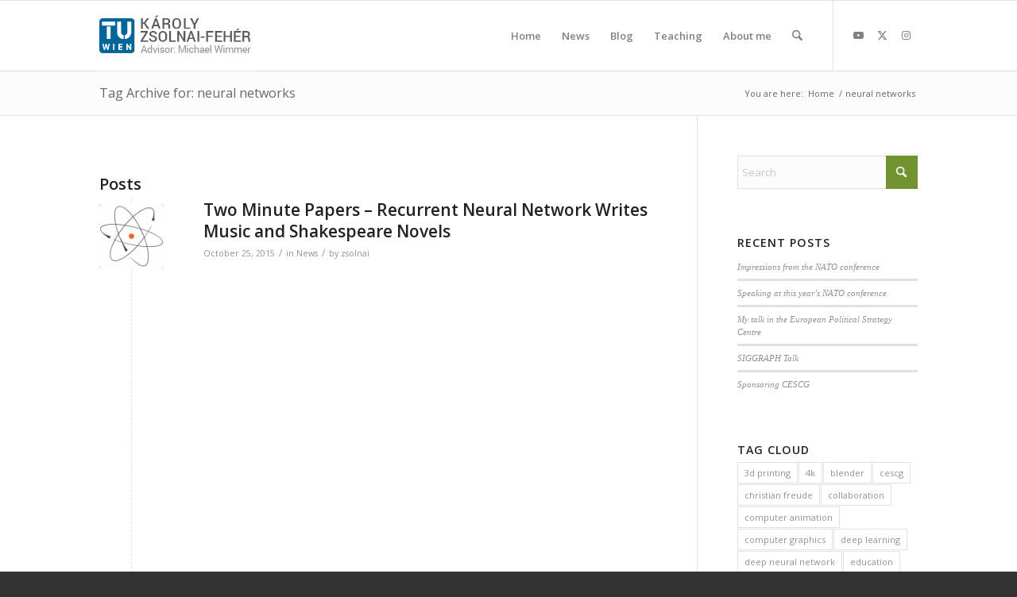

--- FILE ---
content_type: text/html; charset=UTF-8
request_url: https://users.cg.tuwien.ac.at/zsolnai/tag/neural-networks/
body_size: 17627
content:
<!DOCTYPE html>
<html lang="en-US" class="html_stretched responsive av-preloader-disabled  html_header_top html_logo_left html_main_nav_header html_menu_right html_slim html_header_sticky html_header_shrinking html_mobile_menu_phone html_header_searchicon html_content_align_center html_header_unstick_top_disabled html_header_stretch_disabled html_av-submenu-hidden html_av-submenu-display-click html_av-overlay-side html_av-overlay-side-classic html_av-submenu-noclone html_entry_id_4895 av-cookies-no-cookie-consent av-no-preview av-default-lightbox html_text_menu_active av-mobile-menu-switch-default">
<head>
<meta charset="UTF-8" />
<meta name="robots" content="noindex, follow" />


<!-- mobile setting -->
<meta name="viewport" content="width=device-width, initial-scale=1">

<!-- Scripts/CSS and wp_head hook -->
<title>neural networks &#8211; Károly Zsolnai-Fehér &#8211; Research Scientist</title>
<meta name='robots' content='max-image-preview:large' />
	<style>img:is([sizes="auto" i], [sizes^="auto," i]) { contain-intrinsic-size: 3000px 1500px }</style>
	<link rel='dns-prefetch' href='//stats.wp.com' />
<link rel="alternate" type="application/rss+xml" title="Károly Zsolnai-Fehér - Research Scientist &raquo; Feed" href="https://users.cg.tuwien.ac.at/zsolnai/feed/" />
<link rel="alternate" type="application/rss+xml" title="Károly Zsolnai-Fehér - Research Scientist &raquo; neural networks Tag Feed" href="https://users.cg.tuwien.ac.at/zsolnai/tag/neural-networks/feed/" />

<!-- google webfont font replacement -->

			<script type='text/javascript'>

				(function() {

					/*	check if webfonts are disabled by user setting via cookie - or user must opt in.	*/
					var html = document.getElementsByTagName('html')[0];
					var cookie_check = html.className.indexOf('av-cookies-needs-opt-in') >= 0 || html.className.indexOf('av-cookies-can-opt-out') >= 0;
					var allow_continue = true;
					var silent_accept_cookie = html.className.indexOf('av-cookies-user-silent-accept') >= 0;

					if( cookie_check && ! silent_accept_cookie )
					{
						if( ! document.cookie.match(/aviaCookieConsent/) || html.className.indexOf('av-cookies-session-refused') >= 0 )
						{
							allow_continue = false;
						}
						else
						{
							if( ! document.cookie.match(/aviaPrivacyRefuseCookiesHideBar/) )
							{
								allow_continue = false;
							}
							else if( ! document.cookie.match(/aviaPrivacyEssentialCookiesEnabled/) )
							{
								allow_continue = false;
							}
							else if( document.cookie.match(/aviaPrivacyGoogleWebfontsDisabled/) )
							{
								allow_continue = false;
							}
						}
					}

					if( allow_continue )
					{
						var f = document.createElement('link');

						f.type 	= 'text/css';
						f.rel 	= 'stylesheet';
						f.href 	= 'https://fonts.googleapis.com/css?family=Open+Sans:400,600&display=auto';
						f.id 	= 'avia-google-webfont';

						document.getElementsByTagName('head')[0].appendChild(f);
					}
				})();

			</script>
			<script type="text/javascript">
/* <![CDATA[ */
window._wpemojiSettings = {"baseUrl":"https:\/\/s.w.org\/images\/core\/emoji\/16.0.1\/72x72\/","ext":".png","svgUrl":"https:\/\/s.w.org\/images\/core\/emoji\/16.0.1\/svg\/","svgExt":".svg","source":{"concatemoji":"https:\/\/users.cg.tuwien.ac.at\/zsolnai\/wp\/wp-includes\/js\/wp-emoji-release.min.js?ver=6.8.3"}};
/*! This file is auto-generated */
!function(s,n){var o,i,e;function c(e){try{var t={supportTests:e,timestamp:(new Date).valueOf()};sessionStorage.setItem(o,JSON.stringify(t))}catch(e){}}function p(e,t,n){e.clearRect(0,0,e.canvas.width,e.canvas.height),e.fillText(t,0,0);var t=new Uint32Array(e.getImageData(0,0,e.canvas.width,e.canvas.height).data),a=(e.clearRect(0,0,e.canvas.width,e.canvas.height),e.fillText(n,0,0),new Uint32Array(e.getImageData(0,0,e.canvas.width,e.canvas.height).data));return t.every(function(e,t){return e===a[t]})}function u(e,t){e.clearRect(0,0,e.canvas.width,e.canvas.height),e.fillText(t,0,0);for(var n=e.getImageData(16,16,1,1),a=0;a<n.data.length;a++)if(0!==n.data[a])return!1;return!0}function f(e,t,n,a){switch(t){case"flag":return n(e,"\ud83c\udff3\ufe0f\u200d\u26a7\ufe0f","\ud83c\udff3\ufe0f\u200b\u26a7\ufe0f")?!1:!n(e,"\ud83c\udde8\ud83c\uddf6","\ud83c\udde8\u200b\ud83c\uddf6")&&!n(e,"\ud83c\udff4\udb40\udc67\udb40\udc62\udb40\udc65\udb40\udc6e\udb40\udc67\udb40\udc7f","\ud83c\udff4\u200b\udb40\udc67\u200b\udb40\udc62\u200b\udb40\udc65\u200b\udb40\udc6e\u200b\udb40\udc67\u200b\udb40\udc7f");case"emoji":return!a(e,"\ud83e\udedf")}return!1}function g(e,t,n,a){var r="undefined"!=typeof WorkerGlobalScope&&self instanceof WorkerGlobalScope?new OffscreenCanvas(300,150):s.createElement("canvas"),o=r.getContext("2d",{willReadFrequently:!0}),i=(o.textBaseline="top",o.font="600 32px Arial",{});return e.forEach(function(e){i[e]=t(o,e,n,a)}),i}function t(e){var t=s.createElement("script");t.src=e,t.defer=!0,s.head.appendChild(t)}"undefined"!=typeof Promise&&(o="wpEmojiSettingsSupports",i=["flag","emoji"],n.supports={everything:!0,everythingExceptFlag:!0},e=new Promise(function(e){s.addEventListener("DOMContentLoaded",e,{once:!0})}),new Promise(function(t){var n=function(){try{var e=JSON.parse(sessionStorage.getItem(o));if("object"==typeof e&&"number"==typeof e.timestamp&&(new Date).valueOf()<e.timestamp+604800&&"object"==typeof e.supportTests)return e.supportTests}catch(e){}return null}();if(!n){if("undefined"!=typeof Worker&&"undefined"!=typeof OffscreenCanvas&&"undefined"!=typeof URL&&URL.createObjectURL&&"undefined"!=typeof Blob)try{var e="postMessage("+g.toString()+"("+[JSON.stringify(i),f.toString(),p.toString(),u.toString()].join(",")+"));",a=new Blob([e],{type:"text/javascript"}),r=new Worker(URL.createObjectURL(a),{name:"wpTestEmojiSupports"});return void(r.onmessage=function(e){c(n=e.data),r.terminate(),t(n)})}catch(e){}c(n=g(i,f,p,u))}t(n)}).then(function(e){for(var t in e)n.supports[t]=e[t],n.supports.everything=n.supports.everything&&n.supports[t],"flag"!==t&&(n.supports.everythingExceptFlag=n.supports.everythingExceptFlag&&n.supports[t]);n.supports.everythingExceptFlag=n.supports.everythingExceptFlag&&!n.supports.flag,n.DOMReady=!1,n.readyCallback=function(){n.DOMReady=!0}}).then(function(){return e}).then(function(){var e;n.supports.everything||(n.readyCallback(),(e=n.source||{}).concatemoji?t(e.concatemoji):e.wpemoji&&e.twemoji&&(t(e.twemoji),t(e.wpemoji)))}))}((window,document),window._wpemojiSettings);
/* ]]> */
</script>
<style id='wp-emoji-styles-inline-css' type='text/css'>

	img.wp-smiley, img.emoji {
		display: inline !important;
		border: none !important;
		box-shadow: none !important;
		height: 1em !important;
		width: 1em !important;
		margin: 0 0.07em !important;
		vertical-align: -0.1em !important;
		background: none !important;
		padding: 0 !important;
	}
</style>
<link rel='stylesheet' id='wp-block-library-css' href='https://users.cg.tuwien.ac.at/zsolnai/wp/wp-includes/css/dist/block-library/style.min.css?ver=6.8.3' type='text/css' media='all' />
<style id='jetpack-sharing-buttons-style-inline-css' type='text/css'>
.jetpack-sharing-buttons__services-list{display:flex;flex-direction:row;flex-wrap:wrap;gap:0;list-style-type:none;margin:5px;padding:0}.jetpack-sharing-buttons__services-list.has-small-icon-size{font-size:12px}.jetpack-sharing-buttons__services-list.has-normal-icon-size{font-size:16px}.jetpack-sharing-buttons__services-list.has-large-icon-size{font-size:24px}.jetpack-sharing-buttons__services-list.has-huge-icon-size{font-size:36px}@media print{.jetpack-sharing-buttons__services-list{display:none!important}}.editor-styles-wrapper .wp-block-jetpack-sharing-buttons{gap:0;padding-inline-start:0}ul.jetpack-sharing-buttons__services-list.has-background{padding:1.25em 2.375em}
</style>
<style id='global-styles-inline-css' type='text/css'>
:root{--wp--preset--aspect-ratio--square: 1;--wp--preset--aspect-ratio--4-3: 4/3;--wp--preset--aspect-ratio--3-4: 3/4;--wp--preset--aspect-ratio--3-2: 3/2;--wp--preset--aspect-ratio--2-3: 2/3;--wp--preset--aspect-ratio--16-9: 16/9;--wp--preset--aspect-ratio--9-16: 9/16;--wp--preset--color--black: #000000;--wp--preset--color--cyan-bluish-gray: #abb8c3;--wp--preset--color--white: #ffffff;--wp--preset--color--pale-pink: #f78da7;--wp--preset--color--vivid-red: #cf2e2e;--wp--preset--color--luminous-vivid-orange: #ff6900;--wp--preset--color--luminous-vivid-amber: #fcb900;--wp--preset--color--light-green-cyan: #7bdcb5;--wp--preset--color--vivid-green-cyan: #00d084;--wp--preset--color--pale-cyan-blue: #8ed1fc;--wp--preset--color--vivid-cyan-blue: #0693e3;--wp--preset--color--vivid-purple: #9b51e0;--wp--preset--color--metallic-red: #b02b2c;--wp--preset--color--maximum-yellow-red: #edae44;--wp--preset--color--yellow-sun: #eeee22;--wp--preset--color--palm-leaf: #83a846;--wp--preset--color--aero: #7bb0e7;--wp--preset--color--old-lavender: #745f7e;--wp--preset--color--steel-teal: #5f8789;--wp--preset--color--raspberry-pink: #d65799;--wp--preset--color--medium-turquoise: #4ecac2;--wp--preset--gradient--vivid-cyan-blue-to-vivid-purple: linear-gradient(135deg,rgba(6,147,227,1) 0%,rgb(155,81,224) 100%);--wp--preset--gradient--light-green-cyan-to-vivid-green-cyan: linear-gradient(135deg,rgb(122,220,180) 0%,rgb(0,208,130) 100%);--wp--preset--gradient--luminous-vivid-amber-to-luminous-vivid-orange: linear-gradient(135deg,rgba(252,185,0,1) 0%,rgba(255,105,0,1) 100%);--wp--preset--gradient--luminous-vivid-orange-to-vivid-red: linear-gradient(135deg,rgba(255,105,0,1) 0%,rgb(207,46,46) 100%);--wp--preset--gradient--very-light-gray-to-cyan-bluish-gray: linear-gradient(135deg,rgb(238,238,238) 0%,rgb(169,184,195) 100%);--wp--preset--gradient--cool-to-warm-spectrum: linear-gradient(135deg,rgb(74,234,220) 0%,rgb(151,120,209) 20%,rgb(207,42,186) 40%,rgb(238,44,130) 60%,rgb(251,105,98) 80%,rgb(254,248,76) 100%);--wp--preset--gradient--blush-light-purple: linear-gradient(135deg,rgb(255,206,236) 0%,rgb(152,150,240) 100%);--wp--preset--gradient--blush-bordeaux: linear-gradient(135deg,rgb(254,205,165) 0%,rgb(254,45,45) 50%,rgb(107,0,62) 100%);--wp--preset--gradient--luminous-dusk: linear-gradient(135deg,rgb(255,203,112) 0%,rgb(199,81,192) 50%,rgb(65,88,208) 100%);--wp--preset--gradient--pale-ocean: linear-gradient(135deg,rgb(255,245,203) 0%,rgb(182,227,212) 50%,rgb(51,167,181) 100%);--wp--preset--gradient--electric-grass: linear-gradient(135deg,rgb(202,248,128) 0%,rgb(113,206,126) 100%);--wp--preset--gradient--midnight: linear-gradient(135deg,rgb(2,3,129) 0%,rgb(40,116,252) 100%);--wp--preset--font-size--small: 1rem;--wp--preset--font-size--medium: 1.125rem;--wp--preset--font-size--large: 1.75rem;--wp--preset--font-size--x-large: clamp(1.75rem, 3vw, 2.25rem);--wp--preset--spacing--20: 0.44rem;--wp--preset--spacing--30: 0.67rem;--wp--preset--spacing--40: 1rem;--wp--preset--spacing--50: 1.5rem;--wp--preset--spacing--60: 2.25rem;--wp--preset--spacing--70: 3.38rem;--wp--preset--spacing--80: 5.06rem;--wp--preset--shadow--natural: 6px 6px 9px rgba(0, 0, 0, 0.2);--wp--preset--shadow--deep: 12px 12px 50px rgba(0, 0, 0, 0.4);--wp--preset--shadow--sharp: 6px 6px 0px rgba(0, 0, 0, 0.2);--wp--preset--shadow--outlined: 6px 6px 0px -3px rgba(255, 255, 255, 1), 6px 6px rgba(0, 0, 0, 1);--wp--preset--shadow--crisp: 6px 6px 0px rgba(0, 0, 0, 1);}:root { --wp--style--global--content-size: 800px;--wp--style--global--wide-size: 1130px; }:where(body) { margin: 0; }.wp-site-blocks > .alignleft { float: left; margin-right: 2em; }.wp-site-blocks > .alignright { float: right; margin-left: 2em; }.wp-site-blocks > .aligncenter { justify-content: center; margin-left: auto; margin-right: auto; }:where(.is-layout-flex){gap: 0.5em;}:where(.is-layout-grid){gap: 0.5em;}.is-layout-flow > .alignleft{float: left;margin-inline-start: 0;margin-inline-end: 2em;}.is-layout-flow > .alignright{float: right;margin-inline-start: 2em;margin-inline-end: 0;}.is-layout-flow > .aligncenter{margin-left: auto !important;margin-right: auto !important;}.is-layout-constrained > .alignleft{float: left;margin-inline-start: 0;margin-inline-end: 2em;}.is-layout-constrained > .alignright{float: right;margin-inline-start: 2em;margin-inline-end: 0;}.is-layout-constrained > .aligncenter{margin-left: auto !important;margin-right: auto !important;}.is-layout-constrained > :where(:not(.alignleft):not(.alignright):not(.alignfull)){max-width: var(--wp--style--global--content-size);margin-left: auto !important;margin-right: auto !important;}.is-layout-constrained > .alignwide{max-width: var(--wp--style--global--wide-size);}body .is-layout-flex{display: flex;}.is-layout-flex{flex-wrap: wrap;align-items: center;}.is-layout-flex > :is(*, div){margin: 0;}body .is-layout-grid{display: grid;}.is-layout-grid > :is(*, div){margin: 0;}body{padding-top: 0px;padding-right: 0px;padding-bottom: 0px;padding-left: 0px;}a:where(:not(.wp-element-button)){text-decoration: underline;}:root :where(.wp-element-button, .wp-block-button__link){background-color: #32373c;border-width: 0;color: #fff;font-family: inherit;font-size: inherit;line-height: inherit;padding: calc(0.667em + 2px) calc(1.333em + 2px);text-decoration: none;}.has-black-color{color: var(--wp--preset--color--black) !important;}.has-cyan-bluish-gray-color{color: var(--wp--preset--color--cyan-bluish-gray) !important;}.has-white-color{color: var(--wp--preset--color--white) !important;}.has-pale-pink-color{color: var(--wp--preset--color--pale-pink) !important;}.has-vivid-red-color{color: var(--wp--preset--color--vivid-red) !important;}.has-luminous-vivid-orange-color{color: var(--wp--preset--color--luminous-vivid-orange) !important;}.has-luminous-vivid-amber-color{color: var(--wp--preset--color--luminous-vivid-amber) !important;}.has-light-green-cyan-color{color: var(--wp--preset--color--light-green-cyan) !important;}.has-vivid-green-cyan-color{color: var(--wp--preset--color--vivid-green-cyan) !important;}.has-pale-cyan-blue-color{color: var(--wp--preset--color--pale-cyan-blue) !important;}.has-vivid-cyan-blue-color{color: var(--wp--preset--color--vivid-cyan-blue) !important;}.has-vivid-purple-color{color: var(--wp--preset--color--vivid-purple) !important;}.has-metallic-red-color{color: var(--wp--preset--color--metallic-red) !important;}.has-maximum-yellow-red-color{color: var(--wp--preset--color--maximum-yellow-red) !important;}.has-yellow-sun-color{color: var(--wp--preset--color--yellow-sun) !important;}.has-palm-leaf-color{color: var(--wp--preset--color--palm-leaf) !important;}.has-aero-color{color: var(--wp--preset--color--aero) !important;}.has-old-lavender-color{color: var(--wp--preset--color--old-lavender) !important;}.has-steel-teal-color{color: var(--wp--preset--color--steel-teal) !important;}.has-raspberry-pink-color{color: var(--wp--preset--color--raspberry-pink) !important;}.has-medium-turquoise-color{color: var(--wp--preset--color--medium-turquoise) !important;}.has-black-background-color{background-color: var(--wp--preset--color--black) !important;}.has-cyan-bluish-gray-background-color{background-color: var(--wp--preset--color--cyan-bluish-gray) !important;}.has-white-background-color{background-color: var(--wp--preset--color--white) !important;}.has-pale-pink-background-color{background-color: var(--wp--preset--color--pale-pink) !important;}.has-vivid-red-background-color{background-color: var(--wp--preset--color--vivid-red) !important;}.has-luminous-vivid-orange-background-color{background-color: var(--wp--preset--color--luminous-vivid-orange) !important;}.has-luminous-vivid-amber-background-color{background-color: var(--wp--preset--color--luminous-vivid-amber) !important;}.has-light-green-cyan-background-color{background-color: var(--wp--preset--color--light-green-cyan) !important;}.has-vivid-green-cyan-background-color{background-color: var(--wp--preset--color--vivid-green-cyan) !important;}.has-pale-cyan-blue-background-color{background-color: var(--wp--preset--color--pale-cyan-blue) !important;}.has-vivid-cyan-blue-background-color{background-color: var(--wp--preset--color--vivid-cyan-blue) !important;}.has-vivid-purple-background-color{background-color: var(--wp--preset--color--vivid-purple) !important;}.has-metallic-red-background-color{background-color: var(--wp--preset--color--metallic-red) !important;}.has-maximum-yellow-red-background-color{background-color: var(--wp--preset--color--maximum-yellow-red) !important;}.has-yellow-sun-background-color{background-color: var(--wp--preset--color--yellow-sun) !important;}.has-palm-leaf-background-color{background-color: var(--wp--preset--color--palm-leaf) !important;}.has-aero-background-color{background-color: var(--wp--preset--color--aero) !important;}.has-old-lavender-background-color{background-color: var(--wp--preset--color--old-lavender) !important;}.has-steel-teal-background-color{background-color: var(--wp--preset--color--steel-teal) !important;}.has-raspberry-pink-background-color{background-color: var(--wp--preset--color--raspberry-pink) !important;}.has-medium-turquoise-background-color{background-color: var(--wp--preset--color--medium-turquoise) !important;}.has-black-border-color{border-color: var(--wp--preset--color--black) !important;}.has-cyan-bluish-gray-border-color{border-color: var(--wp--preset--color--cyan-bluish-gray) !important;}.has-white-border-color{border-color: var(--wp--preset--color--white) !important;}.has-pale-pink-border-color{border-color: var(--wp--preset--color--pale-pink) !important;}.has-vivid-red-border-color{border-color: var(--wp--preset--color--vivid-red) !important;}.has-luminous-vivid-orange-border-color{border-color: var(--wp--preset--color--luminous-vivid-orange) !important;}.has-luminous-vivid-amber-border-color{border-color: var(--wp--preset--color--luminous-vivid-amber) !important;}.has-light-green-cyan-border-color{border-color: var(--wp--preset--color--light-green-cyan) !important;}.has-vivid-green-cyan-border-color{border-color: var(--wp--preset--color--vivid-green-cyan) !important;}.has-pale-cyan-blue-border-color{border-color: var(--wp--preset--color--pale-cyan-blue) !important;}.has-vivid-cyan-blue-border-color{border-color: var(--wp--preset--color--vivid-cyan-blue) !important;}.has-vivid-purple-border-color{border-color: var(--wp--preset--color--vivid-purple) !important;}.has-metallic-red-border-color{border-color: var(--wp--preset--color--metallic-red) !important;}.has-maximum-yellow-red-border-color{border-color: var(--wp--preset--color--maximum-yellow-red) !important;}.has-yellow-sun-border-color{border-color: var(--wp--preset--color--yellow-sun) !important;}.has-palm-leaf-border-color{border-color: var(--wp--preset--color--palm-leaf) !important;}.has-aero-border-color{border-color: var(--wp--preset--color--aero) !important;}.has-old-lavender-border-color{border-color: var(--wp--preset--color--old-lavender) !important;}.has-steel-teal-border-color{border-color: var(--wp--preset--color--steel-teal) !important;}.has-raspberry-pink-border-color{border-color: var(--wp--preset--color--raspberry-pink) !important;}.has-medium-turquoise-border-color{border-color: var(--wp--preset--color--medium-turquoise) !important;}.has-vivid-cyan-blue-to-vivid-purple-gradient-background{background: var(--wp--preset--gradient--vivid-cyan-blue-to-vivid-purple) !important;}.has-light-green-cyan-to-vivid-green-cyan-gradient-background{background: var(--wp--preset--gradient--light-green-cyan-to-vivid-green-cyan) !important;}.has-luminous-vivid-amber-to-luminous-vivid-orange-gradient-background{background: var(--wp--preset--gradient--luminous-vivid-amber-to-luminous-vivid-orange) !important;}.has-luminous-vivid-orange-to-vivid-red-gradient-background{background: var(--wp--preset--gradient--luminous-vivid-orange-to-vivid-red) !important;}.has-very-light-gray-to-cyan-bluish-gray-gradient-background{background: var(--wp--preset--gradient--very-light-gray-to-cyan-bluish-gray) !important;}.has-cool-to-warm-spectrum-gradient-background{background: var(--wp--preset--gradient--cool-to-warm-spectrum) !important;}.has-blush-light-purple-gradient-background{background: var(--wp--preset--gradient--blush-light-purple) !important;}.has-blush-bordeaux-gradient-background{background: var(--wp--preset--gradient--blush-bordeaux) !important;}.has-luminous-dusk-gradient-background{background: var(--wp--preset--gradient--luminous-dusk) !important;}.has-pale-ocean-gradient-background{background: var(--wp--preset--gradient--pale-ocean) !important;}.has-electric-grass-gradient-background{background: var(--wp--preset--gradient--electric-grass) !important;}.has-midnight-gradient-background{background: var(--wp--preset--gradient--midnight) !important;}.has-small-font-size{font-size: var(--wp--preset--font-size--small) !important;}.has-medium-font-size{font-size: var(--wp--preset--font-size--medium) !important;}.has-large-font-size{font-size: var(--wp--preset--font-size--large) !important;}.has-x-large-font-size{font-size: var(--wp--preset--font-size--x-large) !important;}
:where(.wp-block-post-template.is-layout-flex){gap: 1.25em;}:where(.wp-block-post-template.is-layout-grid){gap: 1.25em;}
:where(.wp-block-columns.is-layout-flex){gap: 2em;}:where(.wp-block-columns.is-layout-grid){gap: 2em;}
:root :where(.wp-block-pullquote){font-size: 1.5em;line-height: 1.6;}
</style>
<style id='akismet-widget-style-inline-css' type='text/css'>

			.a-stats {
				--akismet-color-mid-green: #357b49;
				--akismet-color-white: #fff;
				--akismet-color-light-grey: #f6f7f7;

				max-width: 350px;
				width: auto;
			}

			.a-stats * {
				all: unset;
				box-sizing: border-box;
			}

			.a-stats strong {
				font-weight: 600;
			}

			.a-stats a.a-stats__link,
			.a-stats a.a-stats__link:visited,
			.a-stats a.a-stats__link:active {
				background: var(--akismet-color-mid-green);
				border: none;
				box-shadow: none;
				border-radius: 8px;
				color: var(--akismet-color-white);
				cursor: pointer;
				display: block;
				font-family: -apple-system, BlinkMacSystemFont, 'Segoe UI', 'Roboto', 'Oxygen-Sans', 'Ubuntu', 'Cantarell', 'Helvetica Neue', sans-serif;
				font-weight: 500;
				padding: 12px;
				text-align: center;
				text-decoration: none;
				transition: all 0.2s ease;
			}

			/* Extra specificity to deal with TwentyTwentyOne focus style */
			.widget .a-stats a.a-stats__link:focus {
				background: var(--akismet-color-mid-green);
				color: var(--akismet-color-white);
				text-decoration: none;
			}

			.a-stats a.a-stats__link:hover {
				filter: brightness(110%);
				box-shadow: 0 4px 12px rgba(0, 0, 0, 0.06), 0 0 2px rgba(0, 0, 0, 0.16);
			}

			.a-stats .count {
				color: var(--akismet-color-white);
				display: block;
				font-size: 1.5em;
				line-height: 1.4;
				padding: 0 13px;
				white-space: nowrap;
			}
		
</style>
<link rel='stylesheet' id='avia-merged-styles-css' href='https://users.cg.tuwien.ac.at/zsolnai/wp/wp-content/uploads/dynamic_avia/avia-merged-styles-e7d21ec84109c1e7f6a663086b00bd1a---6948471055eb1.css' type='text/css' media='all' />
<link rel='stylesheet' id='avia-single-post-4895-css' href='https://users.cg.tuwien.ac.at/zsolnai/wp/wp-content/uploads/dynamic_avia/avia_posts_css/post-4895.css?ver=ver-1766376585' type='text/css' media='all' />
<script type="text/javascript" src="https://users.cg.tuwien.ac.at/zsolnai/wp/wp-includes/js/jquery/jquery.min.js?ver=3.7.1" id="jquery-core-js"></script>
<script type="text/javascript" src="https://users.cg.tuwien.ac.at/zsolnai/wp/wp-includes/js/jquery/jquery-migrate.min.js?ver=3.4.1" id="jquery-migrate-js"></script>
<script type="text/javascript" src="https://users.cg.tuwien.ac.at/zsolnai/wp/wp-content/uploads/dynamic_avia/avia-head-scripts-1a3344b61da476f689d0c5eee706628a---69484710721dc.js" id="avia-head-scripts-js"></script>
<link rel="https://api.w.org/" href="https://users.cg.tuwien.ac.at/zsolnai/wp-json/" /><link rel="alternate" title="JSON" type="application/json" href="https://users.cg.tuwien.ac.at/zsolnai/wp-json/wp/v2/tags/181" /><link rel="EditURI" type="application/rsd+xml" title="RSD" href="https://users.cg.tuwien.ac.at/zsolnai/wp/xmlrpc.php?rsd" />
<meta name="generator" content="WordPress 6.8.3" />
	<style>img#wpstats{display:none}</style>
		<link rel="llms-sitemap" href="https://users.cg.tuwien.ac.at/zsolnai/llms.txt" />

<link rel="icon" href="http://cg.tuwien.ac.at/~zsolnai/wp/wp-content/uploads/2014/02/favicon.png" type="image/png">
<!--[if lt IE 9]><script src="https://users.cg.tuwien.ac.at/zsolnai/wp/wp-content/themes/enfold/js/html5shiv.js"></script><![endif]--><link rel="profile" href="https://gmpg.org/xfn/11" />
<link rel="alternate" type="application/rss+xml" title="Károly Zsolnai-Fehér - Research Scientist RSS2 Feed" href="https://users.cg.tuwien.ac.at/zsolnai/feed/" />
<link rel="pingback" href="https://users.cg.tuwien.ac.at/zsolnai/wp/xmlrpc.php" />

<!-- Jetpack Open Graph Tags -->
<meta property="og:type" content="website" />
<meta property="og:title" content="neural networks &#8211; Károly Zsolnai-Fehér &#8211; Research Scientist" />
<meta property="og:url" content="https://users.cg.tuwien.ac.at/zsolnai/tag/neural-networks/" />
<meta property="og:site_name" content="Károly Zsolnai-Fehér - Research Scientist" />
<meta property="og:image" content="https://s0.wp.com/i/blank.jpg" />
<meta property="og:image:alt" content="" />
<meta property="og:locale" content="en_US" />

<!-- End Jetpack Open Graph Tags -->

<!-- To speed up the rendering and to display the site as fast as possible to the user we include some styles and scripts for above the fold content inline -->
<script type="text/javascript">'use strict';var avia_is_mobile=!1;if(/Android|webOS|iPhone|iPad|iPod|BlackBerry|IEMobile|Opera Mini/i.test(navigator.userAgent)&&'ontouchstart' in document.documentElement){avia_is_mobile=!0;document.documentElement.className+=' avia_mobile '}
else{document.documentElement.className+=' avia_desktop '};document.documentElement.className+=' js_active ';(function(){var e=['-webkit-','-moz-','-ms-',''],n='',o=!1,a=!1;for(var t in e){if(e[t]+'transform' in document.documentElement.style){o=!0;n=e[t]+'transform'};if(e[t]+'perspective' in document.documentElement.style){a=!0}};if(o){document.documentElement.className+=' avia_transform '};if(a){document.documentElement.className+=' avia_transform3d '};if(typeof document.getElementsByClassName=='function'&&typeof document.documentElement.getBoundingClientRect=='function'&&avia_is_mobile==!1){if(n&&window.innerHeight>0){setTimeout(function(){var e=0,o={},a=0,t=document.getElementsByClassName('av-parallax'),i=window.pageYOffset||document.documentElement.scrollTop;for(e=0;e<t.length;e++){t[e].style.top='0px';o=t[e].getBoundingClientRect();a=Math.ceil((window.innerHeight+i-o.top)*0.3);t[e].style[n]='translate(0px, '+a+'px)';t[e].style.top='auto';t[e].className+=' enabled-parallax '}},50)}}})();</script>		<style type="text/css" id="wp-custom-css">
			/*
Welcome to Custom CSS!

CSS (Cascading Style Sheets) is a kind of code that tells the browser how
to render a web page. You may delete these comments and get started with
your customizations.

By default, your stylesheet will be loaded after the theme stylesheets,
which means that your rules can take precedence and override the theme CSS
rules. Just write here what you want to change, you don't need to copy all
your theme's stylesheet content.
*/		</style>
		<style type="text/css">
		@font-face {font-family: 'entypo-fontello-enfold'; font-weight: normal; font-style: normal; font-display: auto;
		src: url('https://users.cg.tuwien.ac.at/zsolnai/wp/wp-content/themes/enfold/config-templatebuilder/avia-template-builder/assets/fonts/entypo-fontello-enfold/entypo-fontello-enfold.woff2') format('woff2'),
		url('https://users.cg.tuwien.ac.at/zsolnai/wp/wp-content/themes/enfold/config-templatebuilder/avia-template-builder/assets/fonts/entypo-fontello-enfold/entypo-fontello-enfold.woff') format('woff'),
		url('https://users.cg.tuwien.ac.at/zsolnai/wp/wp-content/themes/enfold/config-templatebuilder/avia-template-builder/assets/fonts/entypo-fontello-enfold/entypo-fontello-enfold.ttf') format('truetype'),
		url('https://users.cg.tuwien.ac.at/zsolnai/wp/wp-content/themes/enfold/config-templatebuilder/avia-template-builder/assets/fonts/entypo-fontello-enfold/entypo-fontello-enfold.svg#entypo-fontello-enfold') format('svg'),
		url('https://users.cg.tuwien.ac.at/zsolnai/wp/wp-content/themes/enfold/config-templatebuilder/avia-template-builder/assets/fonts/entypo-fontello-enfold/entypo-fontello-enfold.eot'),
		url('https://users.cg.tuwien.ac.at/zsolnai/wp/wp-content/themes/enfold/config-templatebuilder/avia-template-builder/assets/fonts/entypo-fontello-enfold/entypo-fontello-enfold.eot?#iefix') format('embedded-opentype');
		}

		#top .avia-font-entypo-fontello-enfold, body .avia-font-entypo-fontello-enfold, html body [data-av_iconfont='entypo-fontello-enfold']:before{ font-family: 'entypo-fontello-enfold'; }
		
		@font-face {font-family: 'entypo-fontello'; font-weight: normal; font-style: normal; font-display: auto;
		src: url('https://users.cg.tuwien.ac.at/zsolnai/wp/wp-content/themes/enfold/config-templatebuilder/avia-template-builder/assets/fonts/entypo-fontello/entypo-fontello.woff2') format('woff2'),
		url('https://users.cg.tuwien.ac.at/zsolnai/wp/wp-content/themes/enfold/config-templatebuilder/avia-template-builder/assets/fonts/entypo-fontello/entypo-fontello.woff') format('woff'),
		url('https://users.cg.tuwien.ac.at/zsolnai/wp/wp-content/themes/enfold/config-templatebuilder/avia-template-builder/assets/fonts/entypo-fontello/entypo-fontello.ttf') format('truetype'),
		url('https://users.cg.tuwien.ac.at/zsolnai/wp/wp-content/themes/enfold/config-templatebuilder/avia-template-builder/assets/fonts/entypo-fontello/entypo-fontello.svg#entypo-fontello') format('svg'),
		url('https://users.cg.tuwien.ac.at/zsolnai/wp/wp-content/themes/enfold/config-templatebuilder/avia-template-builder/assets/fonts/entypo-fontello/entypo-fontello.eot'),
		url('https://users.cg.tuwien.ac.at/zsolnai/wp/wp-content/themes/enfold/config-templatebuilder/avia-template-builder/assets/fonts/entypo-fontello/entypo-fontello.eot?#iefix') format('embedded-opentype');
		}

		#top .avia-font-entypo-fontello, body .avia-font-entypo-fontello, html body [data-av_iconfont='entypo-fontello']:before{ font-family: 'entypo-fontello'; }
		</style>

<!--
Debugging Info for Theme support: 

Theme: Enfold
Version: 7.1.1
Installed: enfold
AviaFramework Version: 5.6
AviaBuilder Version: 6.0
aviaElementManager Version: 1.0.1
ML:256-PU:35-PLA:10
WP:6.8.3
Compress: CSS:all theme files - JS:all theme files
Updates: enabled - token has changed and not verified
PLAu:9
-->
</head>

<body id="top" class="archive tag tag-neural-networks tag-181 wp-theme-enfold stretched rtl_columns av-curtain-numeric open_sans  avia-responsive-images-support" itemscope="itemscope" itemtype="https://schema.org/WebPage" >

	
	<div id='wrap_all'>

	
<header id='header' class='all_colors header_color light_bg_color  av_header_top av_logo_left av_main_nav_header av_menu_right av_slim av_header_sticky av_header_shrinking av_header_stretch_disabled av_mobile_menu_phone av_header_searchicon av_header_unstick_top_disabled av_bottom_nav_disabled  av_header_border_disabled'  data-av_shrink_factor='50' role="banner" itemscope="itemscope" itemtype="https://schema.org/WPHeader" >

		<div  id='header_main' class='container_wrap container_wrap_logo'>

        <div class='container av-logo-container'><div class='inner-container'><span class='logo avia-standard-logo'><a href='https://users.cg.tuwien.ac.at/zsolnai/' class='' aria-label='web_logo_2018-03' title='web_logo_2018-03'><img src="https://users.cg.tuwien.ac.at/zsolnai/wp/wp-content/uploads/2018/05/web_logo_2018-03.png" srcset="https://users.cg.tuwien.ac.at/zsolnai/wp/wp-content/uploads/2018/05/web_logo_2018-03.png 340w, https://users.cg.tuwien.ac.at/zsolnai/wp/wp-content/uploads/2018/05/web_logo_2018-03-300x139.png 300w" sizes="(max-width: 340px) 100vw, 340px" height="100" width="300" alt='Károly Zsolnai-Fehér - Research Scientist' title='web_logo_2018-03' /></a></span><nav class='main_menu' data-selectname='Select a page'  role="navigation" itemscope="itemscope" itemtype="https://schema.org/SiteNavigationElement" ><div class="avia-menu av-main-nav-wrap av_menu_icon_beside"><ul role="menu" class="menu av-main-nav" id="avia-menu"><li role="menuitem" id="menu-item-755" class="menu-item menu-item-type-custom menu-item-object-custom menu-item-home menu-item-top-level menu-item-top-level-1"><a href="https://users.cg.tuwien.ac.at/zsolnai/" itemprop="url" tabindex="0"><span class="avia-bullet"></span><span class="avia-menu-text">Home</span><span class="avia-menu-fx"><span class="avia-arrow-wrap"><span class="avia-arrow"></span></span></span></a></li>
<li role="menuitem" id="menu-item-2381" class="menu-item menu-item-type-post_type menu-item-object-page menu-item-mega-parent  menu-item-top-level menu-item-top-level-2"><a href="https://users.cg.tuwien.ac.at/zsolnai/news/" itemprop="url" tabindex="0"><span class="avia-bullet"></span><span class="avia-menu-text">News</span><span class="avia-menu-fx"><span class="avia-arrow-wrap"><span class="avia-arrow"></span></span></span></a></li>
<li role="menuitem" id="menu-item-2275" class="menu-item menu-item-type-post_type menu-item-object-page current_page_parent menu-item-top-level menu-item-top-level-3"><a href="https://users.cg.tuwien.ac.at/zsolnai/blog/" itemprop="url" tabindex="0"><span class="avia-bullet"></span><span class="avia-menu-text">Blog</span><span class="avia-menu-fx"><span class="avia-arrow-wrap"><span class="avia-arrow"></span></span></span></a></li>
<li role="menuitem" id="menu-item-2387" class="menu-item menu-item-type-post_type menu-item-object-page menu-item-top-level menu-item-top-level-4"><a href="https://users.cg.tuwien.ac.at/zsolnai/teaching/" itemprop="url" tabindex="0"><span class="avia-bullet"></span><span class="avia-menu-text">Teaching</span><span class="avia-menu-fx"><span class="avia-arrow-wrap"><span class="avia-arrow"></span></span></span></a></li>
<li role="menuitem" id="menu-item-2386" class="menu-item menu-item-type-post_type menu-item-object-page menu-item-top-level menu-item-top-level-5"><a href="https://users.cg.tuwien.ac.at/zsolnai/about/" itemprop="url" tabindex="0"><span class="avia-bullet"></span><span class="avia-menu-text">About me</span><span class="avia-menu-fx"><span class="avia-arrow-wrap"><span class="avia-arrow"></span></span></span></a></li>
<li id="menu-item-search" class="noMobile menu-item menu-item-search-dropdown menu-item-avia-special" role="menuitem"><a class="avia-svg-icon avia-font-svg_entypo-fontello" aria-label="Search" href="?s=" rel="nofollow" title="Click to open the search input field" data-avia-search-tooltip="
&lt;search&gt;
	&lt;form role=&quot;search&quot; action=&quot;https://users.cg.tuwien.ac.at/zsolnai/&quot; id=&quot;searchform&quot; method=&quot;get&quot; class=&quot;&quot;&gt;
		&lt;div&gt;
&lt;span class=&#039;av_searchform_search avia-svg-icon avia-font-svg_entypo-fontello&#039; data-av_svg_icon=&#039;search&#039; data-av_iconset=&#039;svg_entypo-fontello&#039;&gt;&lt;svg version=&quot;1.1&quot; xmlns=&quot;http://www.w3.org/2000/svg&quot; width=&quot;25&quot; height=&quot;32&quot; viewBox=&quot;0 0 25 32&quot; preserveAspectRatio=&quot;xMidYMid meet&quot; aria-labelledby=&#039;av-svg-title-1&#039; aria-describedby=&#039;av-svg-desc-1&#039; role=&quot;graphics-symbol&quot; aria-hidden=&quot;true&quot;&gt;
&lt;title id=&#039;av-svg-title-1&#039;&gt;Search&lt;/title&gt;
&lt;desc id=&#039;av-svg-desc-1&#039;&gt;Search&lt;/desc&gt;
&lt;path d=&quot;M24.704 24.704q0.96 1.088 0.192 1.984l-1.472 1.472q-1.152 1.024-2.176 0l-6.080-6.080q-2.368 1.344-4.992 1.344-4.096 0-7.136-3.040t-3.040-7.136 2.88-7.008 6.976-2.912 7.168 3.040 3.072 7.136q0 2.816-1.472 5.184zM3.008 13.248q0 2.816 2.176 4.992t4.992 2.176 4.832-2.016 2.016-4.896q0-2.816-2.176-4.96t-4.992-2.144-4.832 2.016-2.016 4.832z&quot;&gt;&lt;/path&gt;
&lt;/svg&gt;&lt;/span&gt;			&lt;input type=&quot;submit&quot; value=&quot;&quot; id=&quot;searchsubmit&quot; class=&quot;button&quot; title=&quot;Enter at least 3 characters to show search results in a dropdown or click to route to search result page to show all results&quot; /&gt;
			&lt;input type=&quot;search&quot; id=&quot;s&quot; name=&quot;s&quot; value=&quot;&quot; aria-label=&#039;Search&#039; placeholder=&#039;Search&#039; required /&gt;
		&lt;/div&gt;
	&lt;/form&gt;
&lt;/search&gt;
" data-av_svg_icon='search' data-av_iconset='svg_entypo-fontello'><svg version="1.1" xmlns="http://www.w3.org/2000/svg" width="25" height="32" viewBox="0 0 25 32" preserveAspectRatio="xMidYMid meet" aria-labelledby='av-svg-title-2' aria-describedby='av-svg-desc-2' role="graphics-symbol" aria-hidden="true">
<title id='av-svg-title-2'>Click to open the search input field</title>
<desc id='av-svg-desc-2'>Click to open the search input field</desc>
<path d="M24.704 24.704q0.96 1.088 0.192 1.984l-1.472 1.472q-1.152 1.024-2.176 0l-6.080-6.080q-2.368 1.344-4.992 1.344-4.096 0-7.136-3.040t-3.040-7.136 2.88-7.008 6.976-2.912 7.168 3.040 3.072 7.136q0 2.816-1.472 5.184zM3.008 13.248q0 2.816 2.176 4.992t4.992 2.176 4.832-2.016 2.016-4.896q0-2.816-2.176-4.96t-4.992-2.144-4.832 2.016-2.016 4.832z"></path>
</svg><span class="avia_hidden_link_text">Search</span></a></li><li class="av-burger-menu-main menu-item-avia-special " role="menuitem">
	        			<a href="#" aria-label="Menu" aria-hidden="false">
							<span class="av-hamburger av-hamburger--spin av-js-hamburger">
								<span class="av-hamburger-box">
						          <span class="av-hamburger-inner"></span>
						          <strong>Menu</strong>
								</span>
							</span>
							<span class="avia_hidden_link_text">Menu</span>
						</a>
	        		   </li></ul></div><ul class='noLightbox social_bookmarks icon_count_3'><li class='social_bookmarks_youtube av-social-link-youtube social_icon_1 avia_social_iconfont'><a  target="_blank" aria-label="Link to Youtube" href='https://www.youtube.com/user/keeroyz' data-av_icon='' data-av_iconfont='entypo-fontello' title="Link to Youtube" desc="Link to Youtube" title='Link to Youtube'><span class='avia_hidden_link_text'>Link to Youtube</span></a></li><li class='social_bookmarks_twitter av-social-link-twitter social_icon_2 avia_social_iconfont'><a  target="_blank" aria-label="Link to X" href='https://twitter.com/twominutepapers' data-av_icon='' data-av_iconfont='entypo-fontello' title="Link to X" desc="Link to X" title='Link to X'><span class='avia_hidden_link_text'>Link to X</span></a></li><li class='social_bookmarks_instagram av-social-link-instagram social_icon_3 avia_social_iconfont'><a  target="_blank" aria-label="Link to Instagram" href='https://www.instagram.com/twominutepapers/' data-av_icon='' data-av_iconfont='entypo-fontello' title="Link to Instagram" desc="Link to Instagram" title='Link to Instagram'><span class='avia_hidden_link_text'>Link to Instagram</span></a></li></ul></nav></div> </div> 
		<!-- end container_wrap-->
		</div>
<div class="header_bg"></div>
<!-- end header -->
</header>

	<div id='main' class='all_colors' data-scroll-offset='88'>

	<div class='stretch_full container_wrap alternate_color light_bg_color title_container'><div class='container'><h1 class='main-title entry-title '><a href='https://users.cg.tuwien.ac.at/zsolnai/tag/neural-networks/' rel='bookmark' title='Permanent Link: Tag Archive for: neural networks'  itemprop="headline" >Tag Archive for: neural networks</a></h1><div class="breadcrumb breadcrumbs avia-breadcrumbs"><div class="breadcrumb-trail" ><span class="trail-before"><span class="breadcrumb-title">You are here:</span></span> <span  itemscope="itemscope" itemtype="https://schema.org/BreadcrumbList" ><span  itemscope="itemscope" itemtype="https://schema.org/ListItem" itemprop="itemListElement" ><a itemprop="url" href="https://users.cg.tuwien.ac.at/zsolnai" title="Károly Zsolnai-Fehér - Research Scientist" rel="home" class="trail-begin"><span itemprop="name">Home</span></a><span itemprop="position" class="hidden">1</span></span></span> <span class="sep">/</span> <span class="trail-end">neural networks</span></div></div></div></div>
		<div class='container_wrap container_wrap_first main_color sidebar_right'>

			<div class='container template-blog '>

				<main class='content av-content-small alpha units av-main-tag'  role="main" itemprop="mainContentOfPage" itemscope="itemscope" itemtype="https://schema.org/Blog" >

					<div class="category-term-description">
											</div>

					<h3 class='post-title tag-page-post-type-title '>Posts</h3><article class="post-entry post-entry-type-standard post-entry-3794 post-loop-1 post-parity-odd single-small with-slider post-3794 post type-post status-publish format-standard has-post-thumbnail hentry category-news tag-deep-learning tag-long-short-term-memory tag-lstm tag-machine-learning tag-neural-networks tag-recurrent-neural-network tag-two-minute-papers"  itemscope="itemscope" itemtype="https://schema.org/BlogPosting" ><div class="blog-meta"><a href='https://users.cg.tuwien.ac.at/zsolnai/two-minute-papers-recurrent-neural-network-writes-music-and-shakespeare-novels/' class='small-preview'  title="atom_icon2"   itemprop="image" itemscope="itemscope" itemtype="https://schema.org/ImageObject" ><img width="180" height="180" src="https://users.cg.tuwien.ac.at/zsolnai/wp/wp-content/uploads/2014/12/atom_icon2-180x180.png" class="wp-image-3236 avia-img-lazy-loading-3236 attachment-square size-square wp-post-image" alt="" decoding="async" loading="lazy" srcset="https://users.cg.tuwien.ac.at/zsolnai/wp/wp-content/uploads/2014/12/atom_icon2-180x180.png 180w, https://users.cg.tuwien.ac.at/zsolnai/wp/wp-content/uploads/2014/12/atom_icon2-80x80.png 80w, https://users.cg.tuwien.ac.at/zsolnai/wp/wp-content/uploads/2014/12/atom_icon2-300x300.png 300w, https://users.cg.tuwien.ac.at/zsolnai/wp/wp-content/uploads/2014/12/atom_icon2-1030x1030.png 1030w, https://users.cg.tuwien.ac.at/zsolnai/wp/wp-content/uploads/2014/12/atom_icon2-36x36.png 36w, https://users.cg.tuwien.ac.at/zsolnai/wp/wp-content/uploads/2014/12/atom_icon2-1500x1500.png 1500w, https://users.cg.tuwien.ac.at/zsolnai/wp/wp-content/uploads/2014/12/atom_icon2-705x705.png 705w, https://users.cg.tuwien.ac.at/zsolnai/wp/wp-content/uploads/2014/12/atom_icon2-120x120.png 120w, https://users.cg.tuwien.ac.at/zsolnai/wp/wp-content/uploads/2014/12/atom_icon2-450x450.png 450w, https://users.cg.tuwien.ac.at/zsolnai/wp/wp-content/uploads/2014/12/atom_icon2.png 1563w" sizes="auto, (max-width: 180px) 100vw, 180px" /><span class='iconfont avia-svg-icon avia-font-svg_entypo-fontello' data-av_svg_icon='pencil' data-av_iconset='svg_entypo-fontello' ><svg version="1.1" xmlns="http://www.w3.org/2000/svg" width="25" height="32" viewBox="0 0 25 32" preserveAspectRatio="xMidYMid meet" role="graphics-symbol" aria-hidden="true">
<path d="M22.976 5.44q1.024 1.024 1.504 2.048t0.48 1.536v0.512l-8.064 8.064-9.28 9.216-7.616 1.664 1.6-7.68 9.28-9.216 8.064-8.064q1.728-0.384 4.032 1.92zM7.168 25.92l0.768-0.768q-0.064-1.408-1.664-3.008-0.704-0.704-1.44-1.12t-1.12-0.416l-0.448-0.064-0.704 0.768-0.576 2.56q0.896 0.512 1.472 1.088 0.768 0.768 1.152 1.536z"></path>
</svg></span></a></div><div class='entry-content-wrapper clearfix standard-content'><header class="entry-content-header" aria-label="Post: Two Minute Papers &#8211; Recurrent Neural Network Writes Music and Shakespeare Novels"><h2 class='post-title entry-title '  itemprop="headline" ><a href="https://users.cg.tuwien.ac.at/zsolnai/two-minute-papers-recurrent-neural-network-writes-music-and-shakespeare-novels/" rel="bookmark" title="Permanent Link: Two Minute Papers &#8211; Recurrent Neural Network Writes Music and Shakespeare Novels">Two Minute Papers &#8211; Recurrent Neural Network Writes Music and Shakespeare Novels<span class="post-format-icon minor-meta"></span></a></h2><span class="post-meta-infos"><time class="date-container minor-meta updated"  itemprop="datePublished" datetime="2015-10-25T18:53:51+01:00" >October 25, 2015</time><span class="text-sep">/</span><span class="blog-categories minor-meta">in <a href="https://users.cg.tuwien.ac.at/zsolnai/category/news/" rel="tag">News</a></span><span class="text-sep">/</span><span class="blog-author minor-meta">by <span class="entry-author-link"  itemprop="author" ><span class="author"><span class="fn"><a href="https://users.cg.tuwien.ac.at/zsolnai/author/zsolnai/" title="Posts by zsolnai" rel="author">zsolnai</a></span></span></span></span></span></header><div class="entry-content"  itemprop="text" ><p style="text-align: justify;"><iframe loading="lazy" src="//www.youtube.com/embed/Jkkjy7dVdaY" width="640" height="360" frameborder="0" allowfullscreen="allowfullscreen"></iframe></p>
</div><footer class="entry-footer"></footer><div class='post_delimiter'></div></div><div class="post_author_timeline"></div><span class='hidden'>
				<span class='av-structured-data'  itemprop="image" itemscope="itemscope" itemtype="https://schema.org/ImageObject" >
						<span itemprop='url'>https://users.cg.tuwien.ac.at/zsolnai/wp/wp-content/uploads/2014/12/atom_icon2.png</span>
						<span itemprop='height'>1563</span>
						<span itemprop='width'>1563</span>
				</span>
				<span class='av-structured-data'  itemprop="publisher" itemtype="https://schema.org/Organization" itemscope="itemscope" >
						<span itemprop='name'>zsolnai</span>
						<span itemprop='logo' itemscope itemtype='https://schema.org/ImageObject'>
							<span itemprop='url'>https://users.cg.tuwien.ac.at/zsolnai/wp/wp-content/uploads/2018/05/web_logo_2018-03.png</span>
						</span>
				</span><span class='av-structured-data'  itemprop="author" itemscope="itemscope" itemtype="https://schema.org/Person" ><span itemprop='name'>zsolnai</span></span><span class='av-structured-data'  itemprop="datePublished" datetime="2015-10-25T18:53:51+01:00" >2015-10-25 18:53:51</span><span class='av-structured-data'  itemprop="dateModified" itemtype="https://schema.org/dateModified" >2015-10-25 19:09:23</span><span class='av-structured-data'  itemprop="mainEntityOfPage" itemtype="https://schema.org/mainEntityOfPage" ><span itemprop='name'>Two Minute Papers &#8211; Recurrent Neural Network Writes Music and Shakespeare Novels</span></span></span></article><article class="post-entry post-entry-type-standard post-entry-3759 post-loop-2 post-parity-even single-small with-slider post-3759 post type-post status-publish format-standard has-post-thumbnail hentry category-news tag-deep-learning tag-machine-learning tag-neural-networks tag-relighting tag-two-minute-papers"  itemscope="itemscope" itemtype="https://schema.org/BlogPosting" ><div class="blog-meta"><a href='https://users.cg.tuwien.ac.at/zsolnai/two-minute-papers-creating-photographs-using-deep-learning/' class='small-preview'  title="atom_icon2"   itemprop="image" itemscope="itemscope" itemtype="https://schema.org/ImageObject" ><img width="180" height="180" src="https://users.cg.tuwien.ac.at/zsolnai/wp/wp-content/uploads/2014/12/atom_icon2-180x180.png" class="wp-image-3236 avia-img-lazy-loading-3236 attachment-square size-square wp-post-image" alt="" decoding="async" loading="lazy" srcset="https://users.cg.tuwien.ac.at/zsolnai/wp/wp-content/uploads/2014/12/atom_icon2-180x180.png 180w, https://users.cg.tuwien.ac.at/zsolnai/wp/wp-content/uploads/2014/12/atom_icon2-80x80.png 80w, https://users.cg.tuwien.ac.at/zsolnai/wp/wp-content/uploads/2014/12/atom_icon2-300x300.png 300w, https://users.cg.tuwien.ac.at/zsolnai/wp/wp-content/uploads/2014/12/atom_icon2-1030x1030.png 1030w, https://users.cg.tuwien.ac.at/zsolnai/wp/wp-content/uploads/2014/12/atom_icon2-36x36.png 36w, https://users.cg.tuwien.ac.at/zsolnai/wp/wp-content/uploads/2014/12/atom_icon2-1500x1500.png 1500w, https://users.cg.tuwien.ac.at/zsolnai/wp/wp-content/uploads/2014/12/atom_icon2-705x705.png 705w, https://users.cg.tuwien.ac.at/zsolnai/wp/wp-content/uploads/2014/12/atom_icon2-120x120.png 120w, https://users.cg.tuwien.ac.at/zsolnai/wp/wp-content/uploads/2014/12/atom_icon2-450x450.png 450w, https://users.cg.tuwien.ac.at/zsolnai/wp/wp-content/uploads/2014/12/atom_icon2.png 1563w" sizes="auto, (max-width: 180px) 100vw, 180px" /><span class='iconfont avia-svg-icon avia-font-svg_entypo-fontello' data-av_svg_icon='pencil' data-av_iconset='svg_entypo-fontello' ><svg version="1.1" xmlns="http://www.w3.org/2000/svg" width="25" height="32" viewBox="0 0 25 32" preserveAspectRatio="xMidYMid meet" role="graphics-symbol" aria-hidden="true">
<path d="M22.976 5.44q1.024 1.024 1.504 2.048t0.48 1.536v0.512l-8.064 8.064-9.28 9.216-7.616 1.664 1.6-7.68 9.28-9.216 8.064-8.064q1.728-0.384 4.032 1.92zM7.168 25.92l0.768-0.768q-0.064-1.408-1.664-3.008-0.704-0.704-1.44-1.12t-1.12-0.416l-0.448-0.064-0.704 0.768-0.576 2.56q0.896 0.512 1.472 1.088 0.768 0.768 1.152 1.536z"></path>
</svg></span></a></div><div class='entry-content-wrapper clearfix standard-content'><header class="entry-content-header" aria-label="Post: Two Minute Papers &#8211; Creating Photographs Using Deep Learning"><h2 class='post-title entry-title '  itemprop="headline" ><a href="https://users.cg.tuwien.ac.at/zsolnai/two-minute-papers-creating-photographs-using-deep-learning/" rel="bookmark" title="Permanent Link: Two Minute Papers &#8211; Creating Photographs Using Deep Learning">Two Minute Papers &#8211; Creating Photographs Using Deep Learning<span class="post-format-icon minor-meta"></span></a></h2><span class="post-meta-infos"><time class="date-container minor-meta updated"  itemprop="datePublished" datetime="2015-10-03T23:46:17+02:00" >October 3, 2015</time><span class="text-sep">/</span><span class="blog-categories minor-meta">in <a href="https://users.cg.tuwien.ac.at/zsolnai/category/news/" rel="tag">News</a></span><span class="text-sep">/</span><span class="blog-author minor-meta">by <span class="entry-author-link"  itemprop="author" ><span class="author"><span class="fn"><a href="https://users.cg.tuwien.ac.at/zsolnai/author/zsolnai/" title="Posts by zsolnai" rel="author">zsolnai</a></span></span></span></span></span></header><div class="entry-content"  itemprop="text" ><p style="text-align: justify;"><iframe loading="lazy" src="//www.youtube.com/embed/HOLoPgTzV6g" width="640" height="360" frameborder="0" allowfullscreen="allowfullscreen"></iframe></p>
</div><footer class="entry-footer"></footer><div class='post_delimiter'></div></div><div class="post_author_timeline"></div><span class='hidden'>
				<span class='av-structured-data'  itemprop="image" itemscope="itemscope" itemtype="https://schema.org/ImageObject" >
						<span itemprop='url'>https://users.cg.tuwien.ac.at/zsolnai/wp/wp-content/uploads/2014/12/atom_icon2.png</span>
						<span itemprop='height'>1563</span>
						<span itemprop='width'>1563</span>
				</span>
				<span class='av-structured-data'  itemprop="publisher" itemtype="https://schema.org/Organization" itemscope="itemscope" >
						<span itemprop='name'>zsolnai</span>
						<span itemprop='logo' itemscope itemtype='https://schema.org/ImageObject'>
							<span itemprop='url'>https://users.cg.tuwien.ac.at/zsolnai/wp/wp-content/uploads/2018/05/web_logo_2018-03.png</span>
						</span>
				</span><span class='av-structured-data'  itemprop="author" itemscope="itemscope" itemtype="https://schema.org/Person" ><span itemprop='name'>zsolnai</span></span><span class='av-structured-data'  itemprop="datePublished" datetime="2015-10-03T23:46:17+02:00" >2015-10-03 23:46:17</span><span class='av-structured-data'  itemprop="dateModified" itemtype="https://schema.org/dateModified" >2015-10-03 23:46:17</span><span class='av-structured-data'  itemprop="mainEntityOfPage" itemtype="https://schema.org/mainEntityOfPage" ><span itemprop='name'>Two Minute Papers &#8211; Creating Photographs Using Deep Learning</span></span></span></article><article class="post-entry post-entry-type-standard post-entry-3690 post-loop-3 post-parity-odd post-entry-last single-small with-slider post-3690 post type-post status-publish format-standard has-post-thumbnail hentry category-news tag-deep-learning tag-machine-learning tag-neural-networks tag-two-minute-papers"  itemscope="itemscope" itemtype="https://schema.org/BlogPosting" ><div class="blog-meta"><a href='https://users.cg.tuwien.ac.at/zsolnai/two-minute-papers-artificial-neural-networks-and-deep-learning/' class='small-preview'  title="atom_icon2"   itemprop="image" itemscope="itemscope" itemtype="https://schema.org/ImageObject" ><img width="180" height="180" src="https://users.cg.tuwien.ac.at/zsolnai/wp/wp-content/uploads/2014/12/atom_icon2-180x180.png" class="wp-image-3236 avia-img-lazy-loading-3236 attachment-square size-square wp-post-image" alt="" decoding="async" loading="lazy" srcset="https://users.cg.tuwien.ac.at/zsolnai/wp/wp-content/uploads/2014/12/atom_icon2-180x180.png 180w, https://users.cg.tuwien.ac.at/zsolnai/wp/wp-content/uploads/2014/12/atom_icon2-80x80.png 80w, https://users.cg.tuwien.ac.at/zsolnai/wp/wp-content/uploads/2014/12/atom_icon2-300x300.png 300w, https://users.cg.tuwien.ac.at/zsolnai/wp/wp-content/uploads/2014/12/atom_icon2-1030x1030.png 1030w, https://users.cg.tuwien.ac.at/zsolnai/wp/wp-content/uploads/2014/12/atom_icon2-36x36.png 36w, https://users.cg.tuwien.ac.at/zsolnai/wp/wp-content/uploads/2014/12/atom_icon2-1500x1500.png 1500w, https://users.cg.tuwien.ac.at/zsolnai/wp/wp-content/uploads/2014/12/atom_icon2-705x705.png 705w, https://users.cg.tuwien.ac.at/zsolnai/wp/wp-content/uploads/2014/12/atom_icon2-120x120.png 120w, https://users.cg.tuwien.ac.at/zsolnai/wp/wp-content/uploads/2014/12/atom_icon2-450x450.png 450w, https://users.cg.tuwien.ac.at/zsolnai/wp/wp-content/uploads/2014/12/atom_icon2.png 1563w" sizes="auto, (max-width: 180px) 100vw, 180px" /><span class='iconfont avia-svg-icon avia-font-svg_entypo-fontello' data-av_svg_icon='pencil' data-av_iconset='svg_entypo-fontello' ><svg version="1.1" xmlns="http://www.w3.org/2000/svg" width="25" height="32" viewBox="0 0 25 32" preserveAspectRatio="xMidYMid meet" role="graphics-symbol" aria-hidden="true">
<path d="M22.976 5.44q1.024 1.024 1.504 2.048t0.48 1.536v0.512l-8.064 8.064-9.28 9.216-7.616 1.664 1.6-7.68 9.28-9.216 8.064-8.064q1.728-0.384 4.032 1.92zM7.168 25.92l0.768-0.768q-0.064-1.408-1.664-3.008-0.704-0.704-1.44-1.12t-1.12-0.416l-0.448-0.064-0.704 0.768-0.576 2.56q0.896 0.512 1.472 1.088 0.768 0.768 1.152 1.536z"></path>
</svg></span></a></div><div class='entry-content-wrapper clearfix standard-content'><header class="entry-content-header" aria-label="Post: Two Minute Papers &#8211; Artificial Neural Networks and Deep Learning"><h2 class='post-title entry-title '  itemprop="headline" ><a href="https://users.cg.tuwien.ac.at/zsolnai/two-minute-papers-artificial-neural-networks-and-deep-learning/" rel="bookmark" title="Permanent Link: Two Minute Papers &#8211; Artificial Neural Networks and Deep Learning">Two Minute Papers &#8211; Artificial Neural Networks and Deep Learning<span class="post-format-icon minor-meta"></span></a></h2><span class="post-meta-infos"><time class="date-container minor-meta updated"  itemprop="datePublished" datetime="2015-08-14T16:29:43+02:00" >August 14, 2015</time><span class="text-sep">/</span><span class="blog-categories minor-meta">in <a href="https://users.cg.tuwien.ac.at/zsolnai/category/news/" rel="tag">News</a></span><span class="text-sep">/</span><span class="blog-author minor-meta">by <span class="entry-author-link"  itemprop="author" ><span class="author"><span class="fn"><a href="https://users.cg.tuwien.ac.at/zsolnai/author/zsolnai/" title="Posts by zsolnai" rel="author">zsolnai</a></span></span></span></span></span></header><div class="entry-content"  itemprop="text" ><p style="text-align: justify;">Artificial neural networks and deep learning provide us incredibly powerful tools in machine learning that are useful for a variety of tasks ranging from image classification to voice translation. So what is all the deep learning rage about? The media seems to be all over the newest neural network research of the DeepMind company that was recently acquired by Google. They used neural networks to create algorithms that are able to play Atari games, learn them like a human would, eventually achieving superhuman performance.</p>
<p style="text-align: justify;">Deep learning means that we use artificial neural networks with multiple layers, making it even more powerful for more difficult tasks. These machine learning techniques proved to be useful for many tasks beyond image recognition: they also excel at weather predictions, breast cancer cell mitosis detection, brain image segmentation and toxicity prediction among many others. If you would like to know more about neural networks and deep learning, make sure to check out <strong><a href="https://www.youtube.com/watch?v=n1ViNeWhC24" target="_blank">this talk</a></strong> from <em>Andrew Ng</em>.</p>
<p style="text-align: justify;">In Two Minute Papers, I attempt to bring the most awesome research discoveries to everyone a couple minutes at a time.</p>
<p>&nbsp;</p>
<p style="text-align: center;"><iframe loading="lazy" src="//www.youtube.com/embed/rCWTOOgVXyE" width="640" height="360" frameborder="0" allowfullscreen="allowfullscreen"></iframe></p>
</div><footer class="entry-footer"></footer><div class='post_delimiter'></div></div><div class="post_author_timeline"></div><span class='hidden'>
				<span class='av-structured-data'  itemprop="image" itemscope="itemscope" itemtype="https://schema.org/ImageObject" >
						<span itemprop='url'>https://users.cg.tuwien.ac.at/zsolnai/wp/wp-content/uploads/2014/12/atom_icon2.png</span>
						<span itemprop='height'>1563</span>
						<span itemprop='width'>1563</span>
				</span>
				<span class='av-structured-data'  itemprop="publisher" itemtype="https://schema.org/Organization" itemscope="itemscope" >
						<span itemprop='name'>zsolnai</span>
						<span itemprop='logo' itemscope itemtype='https://schema.org/ImageObject'>
							<span itemprop='url'>https://users.cg.tuwien.ac.at/zsolnai/wp/wp-content/uploads/2018/05/web_logo_2018-03.png</span>
						</span>
				</span><span class='av-structured-data'  itemprop="author" itemscope="itemscope" itemtype="https://schema.org/Person" ><span itemprop='name'>zsolnai</span></span><span class='av-structured-data'  itemprop="datePublished" datetime="2015-08-14T16:29:43+02:00" >2015-08-14 16:29:43</span><span class='av-structured-data'  itemprop="dateModified" itemtype="https://schema.org/dateModified" >2015-08-15 10:16:38</span><span class='av-structured-data'  itemprop="mainEntityOfPage" itemtype="https://schema.org/mainEntityOfPage" ><span itemprop='name'>Two Minute Papers &#8211; Artificial Neural Networks and Deep Learning</span></span></span></article><div class='single-small'></div><h3 class='post-title tag-page-post-type-title '>Portfolio Items</h3><div  class=' grid-sort-container isotope   no_margin-container with-title-container grid-total-odd grid-col-3 grid-links-' data-portfolio-id='1'><div data-ajax-id='4895' class=' grid-entry flex_column isotope-item all_sort no_margin post-entry post-entry-4895 grid-entry-overview grid-loop-1 grid-parity-odd  post-entry-last   av_one_third first default_av_fullwidth '><article class='main_color inner-entry'  itemscope="itemscope" itemtype="https://schema.org/BlogPosting" ><a href="https://users.cg.tuwien.ac.at/zsolnai/gfx/photorealistic-material-learning-and-synthesis/" title='Photorealistic Material Learning and Synthesis &#8211; PhD Thesis (2020)'  data-rel='grid-1' class='grid-image avia-hover-fx'> <img width="495" height="400" src="https://users.cg.tuwien.ac.at/zsolnai/wp/wp-content/uploads/2019/09/pme-water-495x400.jpg" class="wp-image-4712 avia-img-lazy-loading-not-4712 attachment-portfolio size-portfolio wp-post-image" alt="" decoding="async" srcset="https://users.cg.tuwien.ac.at/zsolnai/wp/wp-content/uploads/2019/09/pme-water-495x400.jpg 495w, https://users.cg.tuwien.ac.at/zsolnai/wp/wp-content/uploads/2019/09/pme-water-845x684.jpg 845w" sizes="auto, (max-width: 495px) 100vw, 495px" /></a><div class='grid-content'><div class='avia-arrow'></div><header class="entry-content-header" aria-label="Portfolio: Photorealistic Material Learning and Synthesis &#8211; PhD Thesis (2020)"><h3 class='grid-entry-title entry-title '  itemprop="headline" ><a href='https://users.cg.tuwien.ac.at/zsolnai/gfx/photorealistic-material-learning-and-synthesis/' title='Photorealistic Material Learning and Synthesis &#8211; PhD Thesis (2020)'>Photorealistic Material Learning and Synthesis &#8211; PhD Thesis (2020)</a></h3></header></div><footer class="entry-footer"></footer></article></div></div>
				<!--end content-->
				</main>

				<aside class='sidebar sidebar_right   alpha units' aria-label="Sidebar"  role="complementary" itemscope="itemscope" itemtype="https://schema.org/WPSideBar" ><div class="inner_sidebar extralight-border"><section id="search-2" class="widget clearfix widget_search">
<search>
	<form action="https://users.cg.tuwien.ac.at/zsolnai/" id="searchform" method="get" class="av_disable_ajax_search">
		<div>
<span class='av_searchform_search avia-svg-icon avia-font-svg_entypo-fontello' data-av_svg_icon='search' data-av_iconset='svg_entypo-fontello'><svg version="1.1" xmlns="http://www.w3.org/2000/svg" width="25" height="32" viewBox="0 0 25 32" preserveAspectRatio="xMidYMid meet" aria-labelledby='av-svg-title-7' aria-describedby='av-svg-desc-7' role="graphics-symbol" aria-hidden="true">
<title id='av-svg-title-7'>Search</title>
<desc id='av-svg-desc-7'>Search</desc>
<path d="M24.704 24.704q0.96 1.088 0.192 1.984l-1.472 1.472q-1.152 1.024-2.176 0l-6.080-6.080q-2.368 1.344-4.992 1.344-4.096 0-7.136-3.040t-3.040-7.136 2.88-7.008 6.976-2.912 7.168 3.040 3.072 7.136q0 2.816-1.472 5.184zM3.008 13.248q0 2.816 2.176 4.992t4.992 2.176 4.832-2.016 2.016-4.896q0-2.816-2.176-4.96t-4.992-2.144-4.832 2.016-2.016 4.832z"></path>
</svg></span>			<input type="submit" value="" id="searchsubmit" class="button" title="Click to start search" />
			<input type="search" id="s" name="s" value="" aria-label='Search' placeholder='Search' required />
		</div>
	</form>
</search>
<span class="seperator extralight-border"></span></section>
		<section id="recent-posts-2" class="widget clearfix widget_recent_entries">
		<h3 class="widgettitle">Recent Posts</h3>
		<ul>
											<li>
					<a href="https://users.cg.tuwien.ac.at/zsolnai/impressions-from-the-nato-conference/">Impressions from the NATO conference</a>
									</li>
											<li>
					<a href="https://users.cg.tuwien.ac.at/zsolnai/speaking-at-this-years-nato-conference/">Speaking at this year&#8217;s NATO conference</a>
									</li>
											<li>
					<a href="https://users.cg.tuwien.ac.at/zsolnai/my-talk-in-the-european-political-strategy-centre/">My talk in the European Political Strategy Centre</a>
									</li>
											<li>
					<a href="https://users.cg.tuwien.ac.at/zsolnai/siggraph-talk/">SIGGRAPH Talk</a>
									</li>
											<li>
					<a href="https://users.cg.tuwien.ac.at/zsolnai/sponsoring-cescg/">Sponsoring CESCG</a>
									</li>
					</ul>

		<span class="seperator extralight-border"></span></section><section id="tag_cloud-2" class="widget clearfix widget_tag_cloud"><h3 class="widgettitle">Tag Cloud</h3><div class="tagcloud"><a href="https://users.cg.tuwien.ac.at/zsolnai/tag/3d-printing/" class="tag-cloud-link tag-link-194 tag-link-position-1" style="font-size: 10.27027027027pt;" aria-label="3d printing (2 items)">3d printing</a>
<a href="https://users.cg.tuwien.ac.at/zsolnai/tag/4k/" class="tag-cloud-link tag-link-96 tag-link-position-2" style="font-size: 10.27027027027pt;" aria-label="4k (2 items)">4k</a>
<a href="https://users.cg.tuwien.ac.at/zsolnai/tag/blender/" class="tag-cloud-link tag-link-167 tag-link-position-3" style="font-size: 13.045045045045pt;" aria-label="blender (4 items)">blender</a>
<a href="https://users.cg.tuwien.ac.at/zsolnai/tag/cescg/" class="tag-cloud-link tag-link-92 tag-link-position-4" style="font-size: 10.27027027027pt;" aria-label="cescg (2 items)">cescg</a>
<a href="https://users.cg.tuwien.ac.at/zsolnai/tag/christian-freude/" class="tag-cloud-link tag-link-128 tag-link-position-5" style="font-size: 10.27027027027pt;" aria-label="christian freude (2 items)">christian freude</a>
<a href="https://users.cg.tuwien.ac.at/zsolnai/tag/collaboration/" class="tag-cloud-link tag-link-229 tag-link-position-6" style="font-size: 13.045045045045pt;" aria-label="collaboration (4 items)">collaboration</a>
<a href="https://users.cg.tuwien.ac.at/zsolnai/tag/computer-animation/" class="tag-cloud-link tag-link-196 tag-link-position-7" style="font-size: 10.27027027027pt;" aria-label="computer animation (2 items)">computer animation</a>
<a href="https://users.cg.tuwien.ac.at/zsolnai/tag/computer-graphics/" class="tag-cloud-link tag-link-71 tag-link-position-8" style="font-size: 10.27027027027pt;" aria-label="computer graphics (2 items)">computer graphics</a>
<a href="https://users.cg.tuwien.ac.at/zsolnai/tag/deep-learning/" class="tag-cloud-link tag-link-141 tag-link-position-9" style="font-size: 14.936936936937pt;" aria-label="deep learning (6 items)">deep learning</a>
<a href="https://users.cg.tuwien.ac.at/zsolnai/tag/deep-neural-network/" class="tag-cloud-link tag-link-192 tag-link-position-10" style="font-size: 10.27027027027pt;" aria-label="deep neural network (2 items)">deep neural network</a>
<a href="https://users.cg.tuwien.ac.at/zsolnai/tag/education/" class="tag-cloud-link tag-link-186 tag-link-position-11" style="font-size: 11.783783783784pt;" aria-label="education (3 items)">education</a>
<a href="https://users.cg.tuwien.ac.at/zsolnai/tag/evolisa/" class="tag-cloud-link tag-link-52 tag-link-position-12" style="font-size: 8pt;" aria-label="evolisa (1 item)">evolisa</a>
<a href="https://users.cg.tuwien.ac.at/zsolnai/tag/femto-photography/" class="tag-cloud-link tag-link-102 tag-link-position-13" style="font-size: 10.27027027027pt;" aria-label="femto-photography (2 items)">femto-photography</a>
<a href="https://users.cg.tuwien.ac.at/zsolnai/tag/fluid-control/" class="tag-cloud-link tag-link-41 tag-link-position-14" style="font-size: 8pt;" aria-label="fluid control (1 item)">fluid control</a>
<a href="https://users.cg.tuwien.ac.at/zsolnai/tag/fluid-simulation/" class="tag-cloud-link tag-link-184 tag-link-position-15" style="font-size: 14.054054054054pt;" aria-label="fluid simulation (5 items)">fluid simulation</a>
<a href="https://users.cg.tuwien.ac.at/zsolnai/tag/gaussian-material-synthesis/" class="tag-cloud-link tag-link-255 tag-link-position-16" style="font-size: 11.783783783784pt;" aria-label="gaussian material synthesis (3 items)">gaussian material synthesis</a>
<a href="https://users.cg.tuwien.ac.at/zsolnai/tag/genetic-algorithm/" class="tag-cloud-link tag-link-48 tag-link-position-17" style="font-size: 10.27027027027pt;" aria-label="genetic algorithm (2 items)">genetic algorithm</a>
<a href="https://users.cg.tuwien.ac.at/zsolnai/tag/global-illumination/" class="tag-cloud-link tag-link-182 tag-link-position-18" style="font-size: 17.837837837838pt;" aria-label="global illumination (11 items)">global illumination</a>
<a href="https://users.cg.tuwien.ac.at/zsolnai/tag/graduation/" class="tag-cloud-link tag-link-55 tag-link-position-19" style="font-size: 10.27027027027pt;" aria-label="graduation (2 items)">graduation</a>
<a href="https://users.cg.tuwien.ac.at/zsolnai/tag/institute/" class="tag-cloud-link tag-link-206 tag-link-position-20" style="font-size: 11.783783783784pt;" aria-label="institute (3 items)">institute</a>
<a href="https://users.cg.tuwien.ac.at/zsolnai/tag/interview/" class="tag-cloud-link tag-link-134 tag-link-position-21" style="font-size: 11.783783783784pt;" aria-label="interview (3 items)">interview</a>
<a href="https://users.cg.tuwien.ac.at/zsolnai/tag/knapsack-problem/" class="tag-cloud-link tag-link-49 tag-link-position-22" style="font-size: 8pt;" aria-label="knapsack problem (1 item)">knapsack problem</a>
<a href="https://users.cg.tuwien.ac.at/zsolnai/tag/light-transport/" class="tag-cloud-link tag-link-104 tag-link-position-23" style="font-size: 10.27027027027pt;" aria-label="light transport (2 items)">light transport</a>
<a href="https://users.cg.tuwien.ac.at/zsolnai/tag/luxrender/" class="tag-cloud-link tag-link-47 tag-link-position-24" style="font-size: 10.27027027027pt;" aria-label="luxrender (2 items)">luxrender</a>
<a href="https://users.cg.tuwien.ac.at/zsolnai/tag/machine-learning/" class="tag-cloud-link tag-link-144 tag-link-position-25" style="font-size: 14.054054054054pt;" aria-label="machine learning (5 items)">machine learning</a>
<a href="https://users.cg.tuwien.ac.at/zsolnai/tag/metropolis-light-transport/" class="tag-cloud-link tag-link-36 tag-link-position-26" style="font-size: 11.783783783784pt;" aria-label="metropolis light transport (3 items)">metropolis light transport</a>
<a href="https://users.cg.tuwien.ac.at/zsolnai/tag/motion-picture/" class="tag-cloud-link tag-link-185 tag-link-position-27" style="font-size: 10.27027027027pt;" aria-label="motion picture (2 items)">motion picture</a>
<a href="https://users.cg.tuwien.ac.at/zsolnai/tag/nato-conference/" class="tag-cloud-link tag-link-261 tag-link-position-28" style="font-size: 10.27027027027pt;" aria-label="nato conference (2 items)">nato conference</a>
<a href="https://users.cg.tuwien.ac.at/zsolnai/tag/neural-networks/" class="tag-cloud-link tag-link-181 tag-link-position-29" style="font-size: 13.045045045045pt;" aria-label="neural networks (4 items)">neural networks</a>
<a href="https://users.cg.tuwien.ac.at/zsolnai/tag/neural-rendering/" class="tag-cloud-link tag-link-256 tag-link-position-30" style="font-size: 10.27027027027pt;" aria-label="neural rendering (2 items)">neural rendering</a>
<a href="https://users.cg.tuwien.ac.at/zsolnai/tag/parallel/" class="tag-cloud-link tag-link-51 tag-link-position-31" style="font-size: 8pt;" aria-label="parallel (1 item)">parallel</a>
<a href="https://users.cg.tuwien.ac.at/zsolnai/tag/path-tracing/" class="tag-cloud-link tag-link-43 tag-link-position-32" style="font-size: 10.27027027027pt;" aria-label="path tracing (2 items)">path tracing</a>
<a href="https://users.cg.tuwien.ac.at/zsolnai/tag/personal/" class="tag-cloud-link tag-link-204 tag-link-position-33" style="font-size: 22pt;" aria-label="personal (25 items)">personal</a>
<a href="https://users.cg.tuwien.ac.at/zsolnai/tag/photorealistic-rendering/" class="tag-cloud-link tag-link-89 tag-link-position-34" style="font-size: 13.045045045045pt;" aria-label="photorealistic rendering (4 items)">photorealistic rendering</a>
<a href="https://users.cg.tuwien.ac.at/zsolnai/tag/procedural-graphics/" class="tag-cloud-link tag-link-187 tag-link-position-35" style="font-size: 10.27027027027pt;" aria-label="procedural graphics (2 items)">procedural graphics</a>
<a href="https://users.cg.tuwien.ac.at/zsolnai/tag/real-time/" class="tag-cloud-link tag-link-40 tag-link-position-36" style="font-size: 8pt;" aria-label="real-time (1 item)">real-time</a>
<a href="https://users.cg.tuwien.ac.at/zsolnai/tag/rendering/" class="tag-cloud-link tag-link-183 tag-link-position-37" style="font-size: 14.936936936937pt;" aria-label="rendering (6 items)">rendering</a>
<a href="https://users.cg.tuwien.ac.at/zsolnai/tag/separable-subsurface-scattering/" class="tag-cloud-link tag-link-125 tag-link-position-38" style="font-size: 13.045045045045pt;" aria-label="separable subsurface scattering (4 items)">separable subsurface scattering</a>
<a href="https://users.cg.tuwien.ac.at/zsolnai/tag/siggraph/" class="tag-cloud-link tag-link-105 tag-link-position-39" style="font-size: 11.783783783784pt;" aria-label="siggraph (3 items)">siggraph</a>
<a href="https://users.cg.tuwien.ac.at/zsolnai/tag/siggraph-2018/" class="tag-cloud-link tag-link-258 tag-link-position-40" style="font-size: 11.783783783784pt;" aria-label="siggraph 2018 (3 items)">siggraph 2018</a>
<a href="https://users.cg.tuwien.ac.at/zsolnai/tag/student-work/" class="tag-cloud-link tag-link-205 tag-link-position-41" style="font-size: 17.837837837838pt;" aria-label="student work (11 items)">student work</a>
<a href="https://users.cg.tuwien.ac.at/zsolnai/tag/teaching/" class="tag-cloud-link tag-link-44 tag-link-position-42" style="font-size: 11.783783783784pt;" aria-label="teaching (3 items)">teaching</a>
<a href="https://users.cg.tuwien.ac.at/zsolnai/tag/theoretical-mathematics/" class="tag-cloud-link tag-link-69 tag-link-position-43" style="font-size: 10.27027027027pt;" aria-label="theoretical mathematics (2 items)">theoretical mathematics</a>
<a href="https://users.cg.tuwien.ac.at/zsolnai/tag/thesis/" class="tag-cloud-link tag-link-155 tag-link-position-44" style="font-size: 10.27027027027pt;" aria-label="thesis (2 items)">thesis</a>
<a href="https://users.cg.tuwien.ac.at/zsolnai/tag/two-minute-papers/" class="tag-cloud-link tag-link-163 tag-link-position-45" style="font-size: 21.873873873874pt;" aria-label="two minute papers (24 items)">two minute papers</a></div>
<span class="seperator extralight-border"></span></section><section id="archives-2" class="widget clearfix widget_archive"><h3 class="widgettitle">Archives</h3>
			<ul>
					<li><a href='https://users.cg.tuwien.ac.at/zsolnai/2019/06/'>June 2019</a></li>
	<li><a href='https://users.cg.tuwien.ac.at/zsolnai/2018/10/'>October 2018</a></li>
	<li><a href='https://users.cg.tuwien.ac.at/zsolnai/2018/08/'>August 2018</a></li>
	<li><a href='https://users.cg.tuwien.ac.at/zsolnai/2018/05/'>May 2018</a></li>
	<li><a href='https://users.cg.tuwien.ac.at/zsolnai/2018/04/'>April 2018</a></li>
	<li><a href='https://users.cg.tuwien.ac.at/zsolnai/2018/03/'>March 2018</a></li>
	<li><a href='https://users.cg.tuwien.ac.at/zsolnai/2017/04/'>April 2017</a></li>
	<li><a href='https://users.cg.tuwien.ac.at/zsolnai/2017/02/'>February 2017</a></li>
	<li><a href='https://users.cg.tuwien.ac.at/zsolnai/2016/11/'>November 2016</a></li>
	<li><a href='https://users.cg.tuwien.ac.at/zsolnai/2016/06/'>June 2016</a></li>
	<li><a href='https://users.cg.tuwien.ac.at/zsolnai/2016/05/'>May 2016</a></li>
	<li><a href='https://users.cg.tuwien.ac.at/zsolnai/2016/03/'>March 2016</a></li>
	<li><a href='https://users.cg.tuwien.ac.at/zsolnai/2016/02/'>February 2016</a></li>
	<li><a href='https://users.cg.tuwien.ac.at/zsolnai/2016/01/'>January 2016</a></li>
	<li><a href='https://users.cg.tuwien.ac.at/zsolnai/2015/12/'>December 2015</a></li>
	<li><a href='https://users.cg.tuwien.ac.at/zsolnai/2015/11/'>November 2015</a></li>
	<li><a href='https://users.cg.tuwien.ac.at/zsolnai/2015/10/'>October 2015</a></li>
	<li><a href='https://users.cg.tuwien.ac.at/zsolnai/2015/09/'>September 2015</a></li>
	<li><a href='https://users.cg.tuwien.ac.at/zsolnai/2015/08/'>August 2015</a></li>
	<li><a href='https://users.cg.tuwien.ac.at/zsolnai/2015/07/'>July 2015</a></li>
	<li><a href='https://users.cg.tuwien.ac.at/zsolnai/2015/06/'>June 2015</a></li>
	<li><a href='https://users.cg.tuwien.ac.at/zsolnai/2015/05/'>May 2015</a></li>
	<li><a href='https://users.cg.tuwien.ac.at/zsolnai/2015/04/'>April 2015</a></li>
	<li><a href='https://users.cg.tuwien.ac.at/zsolnai/2015/03/'>March 2015</a></li>
	<li><a href='https://users.cg.tuwien.ac.at/zsolnai/2015/02/'>February 2015</a></li>
	<li><a href='https://users.cg.tuwien.ac.at/zsolnai/2015/01/'>January 2015</a></li>
	<li><a href='https://users.cg.tuwien.ac.at/zsolnai/2014/12/'>December 2014</a></li>
	<li><a href='https://users.cg.tuwien.ac.at/zsolnai/2014/10/'>October 2014</a></li>
	<li><a href='https://users.cg.tuwien.ac.at/zsolnai/2014/07/'>July 2014</a></li>
	<li><a href='https://users.cg.tuwien.ac.at/zsolnai/2014/05/'>May 2014</a></li>
	<li><a href='https://users.cg.tuwien.ac.at/zsolnai/2014/04/'>April 2014</a></li>
	<li><a href='https://users.cg.tuwien.ac.at/zsolnai/2014/03/'>March 2014</a></li>
	<li><a href='https://users.cg.tuwien.ac.at/zsolnai/2014/02/'>February 2014</a></li>
	<li><a href='https://users.cg.tuwien.ac.at/zsolnai/2014/01/'>January 2014</a></li>
	<li><a href='https://users.cg.tuwien.ac.at/zsolnai/2013/08/'>August 2013</a></li>
			</ul>

			<span class="seperator extralight-border"></span></section><section id="meta-2" class="widget clearfix widget_meta"><h3 class="widgettitle">Meta</h3>
		<ul>
						<li><a href="https://users.cg.tuwien.ac.at/zsolnai/wp/wp-login.php">Log in</a></li>
			<li><a href="https://users.cg.tuwien.ac.at/zsolnai/feed/">Entries feed</a></li>
			<li><a href="https://users.cg.tuwien.ac.at/zsolnai/comments/feed/">Comments feed</a></li>

			<li><a href="https://wordpress.org/">WordPress.org</a></li>
		</ul>

		<span class="seperator extralight-border"></span></section></div></aside>
			</div><!--end container-->

		</div><!-- close default .container_wrap element -->

				<div class='container_wrap footer_color' id='footer'>

					<div class='container'>

						<div class='flex_column av_one_third  first el_before_av_one_third'>
		<section id="recent-posts-3" class="widget clearfix widget_recent_entries">
		<h3 class="widgettitle">Recent posts</h3>
		<ul>
											<li>
					<a href="https://users.cg.tuwien.ac.at/zsolnai/impressions-from-the-nato-conference/">Impressions from the NATO conference</a>
											<span class="post-date">June 25, 2019</span>
									</li>
											<li>
					<a href="https://users.cg.tuwien.ac.at/zsolnai/speaking-at-this-years-nato-conference/">Speaking at this year&#8217;s NATO conference</a>
											<span class="post-date">June 6, 2019</span>
									</li>
											<li>
					<a href="https://users.cg.tuwien.ac.at/zsolnai/my-talk-in-the-european-political-strategy-centre/">My talk in the European Political Strategy Centre</a>
											<span class="post-date">October 31, 2018</span>
									</li>
											<li>
					<a href="https://users.cg.tuwien.ac.at/zsolnai/siggraph-talk/">SIGGRAPH Talk</a>
											<span class="post-date">August 20, 2018</span>
									</li>
											<li>
					<a href="https://users.cg.tuwien.ac.at/zsolnai/sponsoring-cescg/">Sponsoring CESCG</a>
											<span class="post-date">May 31, 2018</span>
									</li>
					</ul>

		<span class="seperator extralight-border"></span></section></div><div class='flex_column av_one_third  el_after_av_one_third el_before_av_one_third '><section class="widget widget_pages"><h3 class='widgettitle'>Pages</h3><ul><li class="page_item page-item-2382"><a href="https://users.cg.tuwien.ac.at/zsolnai/about/">About me</a></li>
<li class="page_item page-item-731 current_page_parent"><a href="https://users.cg.tuwien.ac.at/zsolnai/blog/">Blog</a></li>
<li class="page_item page-item-992"><a href="https://users.cg.tuwien.ac.at/zsolnai/">Home</a></li>
<li class="page_item page-item-2379"><a href="https://users.cg.tuwien.ac.at/zsolnai/news/">News</a></li>
<li class="page_item page-item-2384"><a href="https://users.cg.tuwien.ac.at/zsolnai/teaching/">Teaching</a></li>
</ul><span class="seperator extralight-border"></span></section></div><div class='flex_column av_one_third  el_after_av_one_third el_before_av_one_third '><section class="widget widget_categories"><h3 class='widgettitle'>Categories</h3><ul>	<li class="cat-item cat-item-20"><a href="https://users.cg.tuwien.ac.at/zsolnai/category/news/">News</a>
</li>
</ul><span class="seperator extralight-border"></span></section></div>
					</div>

				<!-- ####### END FOOTER CONTAINER ####### -->
				</div>

	

	
				<footer class='container_wrap socket_color' id='socket'  role="contentinfo" itemscope="itemscope" itemtype="https://schema.org/WPFooter" aria-label="Copyright and company info" >
                    <div class='container'>

                        <span class='copyright'>© Dr. Károly Zsolnai-Fehér - <a  href='https://kriesi.at'>Enfold Theme by Kriesi</a></span>

                        
                    </div>

	            <!-- ####### END SOCKET CONTAINER ####### -->
				</footer>


					<!-- end main -->
		</div>

		<!-- end wrap_all --></div>
<a href='#top' title='Scroll to top' id='scroll-top-link' class='avia-svg-icon avia-font-svg_entypo-fontello' data-av_svg_icon='up-open' data-av_iconset='svg_entypo-fontello' tabindex='-1' aria-hidden='true'>
	<svg version="1.1" xmlns="http://www.w3.org/2000/svg" width="19" height="32" viewBox="0 0 19 32" preserveAspectRatio="xMidYMid meet" aria-labelledby='av-svg-title-8' aria-describedby='av-svg-desc-8' role="graphics-symbol" aria-hidden="true">
<title id='av-svg-title-8'>Scroll to top</title>
<desc id='av-svg-desc-8'>Scroll to top</desc>
<path d="M18.048 18.24q0.512 0.512 0.512 1.312t-0.512 1.312q-1.216 1.216-2.496 0l-6.272-6.016-6.272 6.016q-1.28 1.216-2.496 0-0.512-0.512-0.512-1.312t0.512-1.312l7.488-7.168q0.512-0.512 1.28-0.512t1.28 0.512z"></path>
</svg>	<span class="avia_hidden_link_text">Scroll to top</span>
</a>

<div id="fb-root"></div>

<script type="speculationrules">
{"prefetch":[{"source":"document","where":{"and":[{"href_matches":"\/zsolnai\/*"},{"not":{"href_matches":["\/zsolnai\/wp\/wp-*.php","\/zsolnai\/wp\/wp-admin\/*","\/zsolnai\/wp\/wp-content\/uploads\/*","\/zsolnai\/wp\/wp-content\/*","\/zsolnai\/wp\/wp-content\/plugins\/*","\/zsolnai\/wp\/wp-content\/themes\/enfold\/*","\/zsolnai\/*\\?(.+)"]}},{"not":{"selector_matches":"a[rel~=\"nofollow\"]"}},{"not":{"selector_matches":".no-prefetch, .no-prefetch a"}}]},"eagerness":"conservative"}]}
</script>

 <script type='text/javascript'>
 /* <![CDATA[ */  
var avia_framework_globals = avia_framework_globals || {};
    avia_framework_globals.frameworkUrl = 'https://users.cg.tuwien.ac.at/zsolnai/wp/wp-content/themes/enfold/framework/';
    avia_framework_globals.installedAt = 'https://users.cg.tuwien.ac.at/zsolnai/wp/wp-content/themes/enfold/';
    avia_framework_globals.ajaxurl = 'https://users.cg.tuwien.ac.at/zsolnai/wp/wp-admin/admin-ajax.php';
/* ]]> */ 
</script>
 
 <script type="text/javascript" id="jetpack-stats-js-before">
/* <![CDATA[ */
_stq = window._stq || [];
_stq.push([ "view", JSON.parse("{\"v\":\"ext\",\"blog\":\"132973795\",\"post\":\"0\",\"tz\":\"1\",\"srv\":\"users.cg.tuwien.ac.at\",\"arch_tag\":\"neural-networks\",\"arch_results\":\"4\",\"j\":\"1:14.7\"}") ]);
_stq.push([ "clickTrackerInit", "132973795", "0" ]);
/* ]]> */
</script>
<script type="text/javascript" src="https://stats.wp.com/e-202604.js" id="jetpack-stats-js" defer="defer" data-wp-strategy="defer"></script>
<script type="text/javascript" src="https://users.cg.tuwien.ac.at/zsolnai/wp/wp-content/uploads/dynamic_avia/avia-footer-scripts-147b8d415bb27c1ee0949bcbced0ac63---69484710bb8d9.js" id="avia-footer-scripts-js"></script>

<script type='text/javascript'>

	(function($) {

			/*	check if google analytics tracking is disabled by user setting via cookie - or user must opt in.	*/

			var analytics_code = "<script>\n  (function(i,s,o,g,r,a,m){i['GoogleAnalyticsObject']=r;i[r]=i[r]||function(){\n  (i[r].q=i[r].q||[]).push(arguments)},i[r].l=1*new Date();a=s.createElement(o),\n  m=s.getElementsByTagName(o)[0];a.async=1;a.src=g;m.parentNode.insertBefore(a,m)\n  })(window,document,'script','\/\/www.google-analytics.com\/analytics.js','ga');\n\n  ga('create', 'UA-66123787-1', 'auto');\n  ga('send', 'pageview');\n\n<\/script>".replace(/\"/g, '"' );
			var html = document.getElementsByTagName('html')[0];

			$('html').on( 'avia-cookie-settings-changed', function(e)
			{
					var cookie_check = html.className.indexOf('av-cookies-needs-opt-in') >= 0 || html.className.indexOf('av-cookies-can-opt-out') >= 0;
					var allow_continue = true;
					var silent_accept_cookie = html.className.indexOf('av-cookies-user-silent-accept') >= 0;
					var script_loaded = $( 'script.google_analytics_scripts' );

					if( cookie_check && ! silent_accept_cookie )
					{
						if( ! document.cookie.match(/aviaCookieConsent/) || html.className.indexOf('av-cookies-session-refused') >= 0 )
						{
							allow_continue = false;
						}
						else
						{
							if( ! document.cookie.match(/aviaPrivacyRefuseCookiesHideBar/) )
							{
								allow_continue = false;
							}
							else if( ! document.cookie.match(/aviaPrivacyEssentialCookiesEnabled/) )
							{
								allow_continue = false;
							}
							else if( document.cookie.match(/aviaPrivacyGoogleTrackingDisabled/) )
							{
								allow_continue = false;
							}
						}
					}

					//	allow 3-rd party plugins to hook (see enfold\config-cookiebot\cookiebot.js)
					if( window['wp'] && wp.hooks )
					{
						allow_continue = wp.hooks.applyFilters( 'aviaCookieConsent_allow_continue', allow_continue );
					}

					if( ! allow_continue )
					{
//						window['ga-disable-UA-66123787-1'] = true;
						if( script_loaded.length > 0 )
						{
							script_loaded.remove();
						}
					}
					else
					{
						if( script_loaded.length == 0 )
						{
							$('head').append( analytics_code );
						}
					}
			});

			$('html').trigger( 'avia-cookie-settings-changed' );

	})( jQuery );

</script></body>
</html>


--- FILE ---
content_type: text/css
request_url: https://users.cg.tuwien.ac.at/zsolnai/wp/wp-content/uploads/dynamic_avia/avia_posts_css/post-4895.css?ver=ver-1766376585
body_size: 658
content:
#top .hr.hr-invisible.av-1m2av4e-bce4636e7ff82ae0023d7e3f4492fc18{height:25px} #top .av-special-heading.av-3pnpdb-e3d9ea061ee0117ab1536bd75acec697{padding-bottom:10px}body .av-special-heading.av-3pnpdb-e3d9ea061ee0117ab1536bd75acec697 .av-special-heading-tag .heading-char{font-size:25px}.av-special-heading.av-3pnpdb-e3d9ea061ee0117ab1536bd75acec697 .av-subheading{font-size:15px} #top .av-special-heading.av-2e6llb-3b1f7351aed6342024a3bb62de86451c{padding-bottom:10px}body .av-special-heading.av-2e6llb-3b1f7351aed6342024a3bb62de86451c .av-special-heading-tag .heading-char{font-size:25px}.av-special-heading.av-2e6llb-3b1f7351aed6342024a3bb62de86451c .av-subheading{font-size:15px} #top .av-special-heading.av-17x7bge-059269cb2f0a68d56f6642c68236978d{padding-bottom:10px}body .av-special-heading.av-17x7bge-059269cb2f0a68d56f6642c68236978d .av-special-heading-tag .heading-char{font-size:25px}.av-special-heading.av-17x7bge-059269cb2f0a68d56f6642c68236978d .av-subheading{font-size:15px} #top .hr.hr-invisible.av-13120f2-edeca93095f16a87c91f48637adc90d4{height:6px} .flex_column.av-4uy467-fbf666f4c033c015baa56dbaead04cdd{border-radius:0px 0px 0px 0px;padding:0px 0px 0px 0px} .avia-image-container.av-zvwkwe-0a9f868fe873137f275815a952ddb113 img.avia_image{box-shadow:none}.avia-image-container.av-zvwkwe-0a9f868fe873137f275815a952ddb113 .av-caption-image-overlay-bg{opacity:0.4;background-color:#000000}.avia-image-container.av-zvwkwe-0a9f868fe873137f275815a952ddb113 .av-image-caption-overlay-center{color:#ffffff} .flex_column.av-1yzty7-5d780a425285b7b65ca07ee985cb95d1{border-radius:0px 0px 0px 0px;padding:0px 0px 0px 0px} .avia-image-container.av-zvwkwe-c9c33adc9e20383b68b35d92423c6d79 img.avia_image{box-shadow:none}.avia-image-container.av-zvwkwe-c9c33adc9e20383b68b35d92423c6d79 .av-caption-image-overlay-bg{opacity:0.4;background-color:#000000}.avia-image-container.av-zvwkwe-c9c33adc9e20383b68b35d92423c6d79 .av-image-caption-overlay-center{color:#ffffff} #top .hr.hr-invisible.av-k6zjp35z-42c82c2f15fac33b84c88d62925c7fb5{height:15px} #top .hr.hr-invisible.av-kv9pbi-47cefb022c533df31dd16343a3346b53{height:20px} #top .av-special-heading.av-1vdavj-6ba5e2d79735bdca5dddf06eb1458a4a{padding-bottom:10px}body .av-special-heading.av-1vdavj-6ba5e2d79735bdca5dddf06eb1458a4a .av-special-heading-tag .heading-char{font-size:25px}.av-special-heading.av-1vdavj-6ba5e2d79735bdca5dddf06eb1458a4a .av-subheading{font-size:15px}

--- FILE ---
content_type: text/plain
request_url: https://www.google-analytics.com/j/collect?v=1&_v=j102&a=1313828659&t=pageview&_s=1&dl=https%3A%2F%2Fusers.cg.tuwien.ac.at%2Fzsolnai%2Ftag%2Fneural-networks%2F&ul=en-us%40posix&dt=neural%20networks%20%E2%80%93%20K%C3%A1roly%20Zsolnai-Feh%C3%A9r%20%E2%80%93%20Research%20Scientist&sr=1280x720&vp=1280x720&_u=IEBAAEABAAAAACAAI~&jid=15056218&gjid=1470800433&cid=850047454.1769282990&tid=UA-66123787-1&_gid=1726971153.1769282990&_r=1&_slc=1&z=693465046
body_size: -452
content:
2,cG-J8RDPQ8TTK